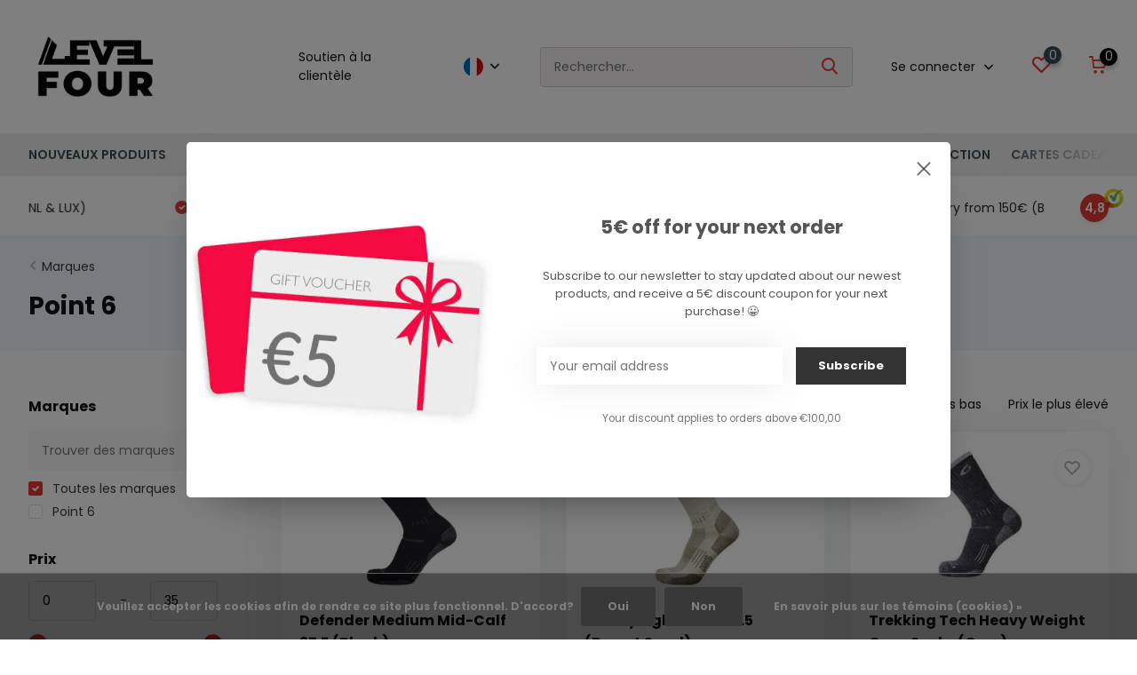

--- FILE ---
content_type: text/html;charset=utf-8
request_url: https://www.levelfour.be/fr/brands/point-6/
body_size: 18985
content:
<!doctype html>
<html lang="fr" class="">
	<head>
            <meta charset="utf-8"/>
<!-- [START] 'blocks/head.rain' -->
<!--

  (c) 2008-2026 Lightspeed Netherlands B.V.
  http://www.lightspeedhq.com
  Generated: 15-01-2026 @ 20:10:25

-->
<link rel="canonical" href="https://www.levelfour.be/fr/brands/point-6/"/>
<link rel="alternate" href="https://www.levelfour.be/fr/index.rss" type="application/rss+xml" title="Nouveaux produits"/>
<link href="https://cdn.webshopapp.com/assets/cookielaw.css?2025-02-20" rel="stylesheet" type="text/css"/>
<meta name="robots" content="noodp,noydir"/>
<meta property="og:url" content="https://www.levelfour.be/fr/brands/point-6/?source=facebook"/>
<meta property="og:site_name" content="Levelfour - Your Tactical Gear store"/>
<meta property="og:title" content="Point 6"/>
<meta property="og:description" content="Matériel et équipement professionnels pour l&#039;armée, la police et la sécurité"/>
<script src="https://www.powr.io/powr.js?external-type=lightspeed"></script>
<script>
<script type="module">import '@open-wa/whatsapp-button/whatsapp-button.js'</script>
</script>
<!--[if lt IE 9]>
<script src="https://cdn.webshopapp.com/assets/html5shiv.js?2025-02-20"></script>
<![endif]-->
<!-- [END] 'blocks/head.rain' -->
		<meta http-equiv="x-ua-compatible" content="ie=edge">
		<title>Point 6 - Levelfour - Your Tactical Gear store</title>
		<meta name="description" content="Matériel et équipement professionnels pour l&#039;armée, la police et la sécurité">
		<meta name="keywords" content="Point, 6, Tactique, Outdoor, Equipement, Militaire , Force de l&#039;ordre, Distribution, Vente, Shop, Professionnel, Belgique">
		<meta name="theme-color" content="#ffffff">
		<meta name="MobileOptimized" content="320">
		<meta name="HandheldFriendly" content="true">
		<meta name="viewport" content="width=device-width, initial-scale=1, initial-scale=1, minimum-scale=1, maximum-scale=1, user-scalable=no">
		<meta name="author" content="https://www.dmws.nl/">
		
		<link rel="preconnect" href="https://fonts.googleapis.com">
		<link rel="dns-prefetch" href="https://fonts.googleapis.com">
				<link rel="preconnect" href="//cdn.webshopapp.com/">
		<link rel="dns-prefetch" href="//cdn.webshopapp.com/">
    
    		<link rel="preload" href="https://fonts.googleapis.com/css?family=Poppins:300,400,500,600,700,800,900%7CPoppins:300,400,500,600,700,800,900&display=swap" as="style">
    <link rel="preload" href="https://cdn.webshopapp.com/shops/298737/themes/176832/assets/owl-carousel-min.css?20251127130359" as="style">
    <link rel="preload" href="https://cdn.webshopapp.com/shops/298737/themes/176832/assets/fancybox.css?20251127130359" as="style">
    <link rel="preload" href="https://cdn.webshopapp.com/shops/298737/themes/176832/assets/icomoon.css?20251127130359" as="style">
    <link rel="preload" href="https://cdn.webshopapp.com/shops/298737/themes/176832/assets/compete.css?20251127130359" as="style">
    <link rel="preload" href="https://cdn.webshopapp.com/shops/298737/themes/176832/assets/custom.css?20251127130359" as="style">
    
    <link rel="preload" href="https://cdn.webshopapp.com/shops/298737/themes/176832/assets/jquery-3-4-1-min.js?20251127130359" as="script">
    <link rel="preload" href="https://cdn.webshopapp.com/shops/298737/themes/176832/assets/jquery-ui.js?20251127130359" as="script">
    <link rel="preload" href="https://cdn.webshopapp.com/shops/298737/themes/176832/assets/js-cookie-min.js?20251127130359" as="script">
    <link rel="preload" href="https://cdn.webshopapp.com/shops/298737/themes/176832/assets/owl-carousel-min.js?20251127130359" as="script">
    <link rel="preload" href="https://cdn.webshopapp.com/shops/298737/themes/176832/assets/fancybox.js?20251127130359" as="script">
    <link rel="preload" href="https://cdn.webshopapp.com/shops/298737/themes/176832/assets/lazyload.js?20251127130359" as="script">
    <link rel="preload" href="https://cdn.webshopapp.com/assets/gui.js?2025-02-20" as="script">
    <link rel="preload" href="https://cdn.webshopapp.com/shops/298737/themes/176832/assets/script.js?20251127130359" as="script">
    <link rel="preload" href="https://cdn.webshopapp.com/shops/298737/themes/176832/assets/custom.js?20251127130359" as="script">
        
    <link href="https://fonts.googleapis.com/css?family=Poppins:300,400,500,600,700,800,900%7CPoppins:300,400,500,600,700,800,900&display=swap" rel="stylesheet" type="text/css">
    <link rel="stylesheet" href="https://cdn.webshopapp.com/shops/298737/themes/176832/assets/owl-carousel-min.css?20251127130359" type="text/css">
    <link rel="stylesheet" href="https://cdn.webshopapp.com/shops/298737/themes/176832/assets/fancybox.css?20251127130359" type="text/css">
    <link rel="stylesheet" href="https://cdn.webshopapp.com/shops/298737/themes/176832/assets/icomoon.css?20251127130359" type="text/css">
    <link rel="stylesheet" href="https://cdn.webshopapp.com/shops/298737/themes/176832/assets/compete.css?20251127130359" type="text/css">
    <link rel="stylesheet" href="https://cdn.webshopapp.com/shops/298737/themes/176832/assets/custom.css?20251127130359" type="text/css">
    
    <script src="https://cdn.webshopapp.com/shops/298737/themes/176832/assets/jquery-3-4-1-min.js?20251127130359"></script>

		<link rel="icon" type="image/x-icon" href="https://cdn.webshopapp.com/shops/298737/themes/176832/v/678523/assets/favicon.ico?20210509105016">
		<link rel="apple-touch-icon" href="https://cdn.webshopapp.com/shops/298737/themes/176832/v/678523/assets/favicon.ico?20210509105016">
    
    <meta name="msapplication-config" content="https://cdn.webshopapp.com/shops/298737/themes/176832/assets/browserconfig.xml?20251127130359">
<meta property="og:title" content="Point 6">
<meta property="og:type" content="website"> 
<meta property="og:site_name" content="Levelfour - Your Tactical Gear store">
<meta property="og:url" content="https://www.levelfour.be/">
<meta property="og:image" content="https://cdn.webshopapp.com/shops/298737/themes/176832/v/2766258/assets/big-block-bg.jpg?20251127130358">
<meta name="twitter:title" content="Point 6">
<meta name="twitter:description" content="Matériel et équipement professionnels pour l&#039;armée, la police et la sécurité">
<meta name="twitter:site" content="Levelfour - Your Tactical Gear store">
<meta name="twitter:card" content="https://cdn.webshopapp.com/shops/298737/themes/176832/v/2652344/assets/logo.png?20251121163615">
<meta name="twitter:image" content="https://cdn.webshopapp.com/shops/298737/themes/176832/v/2766258/assets/big-block-bg.jpg?20251127130358">
<script type="application/ld+json">
  [
        {
      "@context": "http://schema.org/",
      "@type": "Organization",
      "url": "https://www.levelfour.be/",
      "name": "Levelfour - Your Tactical Gear store",
      "legalName": "Levelfour - Your Tactical Gear store",
      "description": "Matériel et équipement professionnels pour l&#039;armée, la police et la sécurité",
      "logo": "https://cdn.webshopapp.com/shops/298737/themes/176832/v/2652344/assets/logo.png?20251121163615",
      "image": "https://cdn.webshopapp.com/shops/298737/themes/176832/v/2766258/assets/big-block-bg.jpg?20251127130358",
      "contactPoint": {
        "@type": "ContactPoint",
        "contactType": "Customer service",
        "telephone": "+32-10-222140"
      },
      "address": {
        "@type": "PostalAddress",
        "streetAddress": "Avenue Eiffel 8",
        "addressLocality": "Belgium",
        "postalCode": "1300 Wavre",
        "addressCountry": "FR"
      }
      ,
      "aggregateRating": {
          "@type": "AggregateRating",
                    "worstRating": "1",
                              "url":""
      }
         
    },
    { 
      "@context": "http://schema.org", 
      "@type": "WebSite", 
      "url": "https://www.levelfour.be/", 
      "name": "Levelfour - Your Tactical Gear store",
      "description": "Matériel et équipement professionnels pour l&#039;armée, la police et la sécurité",
      "author": [
        {
          "@type": "Organization",
          "url": "https://www.dmws.nl/",
          "name": "DMWS B.V.",
          "address": {
            "@type": "PostalAddress",
            "streetAddress": "Klokgebouw 195 (Strijp-S)",
            "addressLocality": "Eindhoven",
            "addressRegion": "NB",
            "postalCode": "5617 AB",
            "addressCountry": "NL"
          }
        }
      ]
    }
  ]
</script>    
	</head>
	<body>
    <ul class="hidden-data hidden"><li>298737</li><li>176832</li><li>ja</li><li>fr</li><li>live</li><li>info//levelfour/be</li><li>https://www.levelfour.be/fr/</li></ul><header id="top" class="scroll-active"><div class="top-wrap fixed default"><section class="main pos-r"><div class="container pos-r"><div class="d-flex align-center justify-between"><div class="d-flex align-center"><div id="mobile-menu-btn" class="d-none show-1000"><div class="hamburger"><span></span><span></span><span></span><span></span></div></div><a href="https://www.levelfour.be/fr/account/login/" class="hidden show-575-flex"><i class="icon-login"></i></a><div id="logo" class="d-flex align-center"><a href="https://www.levelfour.be/fr/" accesskey="h"><img class="hide-1000 desktop-logo" src="https://cdn.webshopapp.com/shops/298737/themes/176832/v/2652344/assets/logo.png?20251121163615" alt="Levelfour - Your Tactical Gear store" height="150" width="150" /><img class="d-none show-1000 mobile-logo" src="https://cdn.webshopapp.com/shops/298737/themes/176832/v/1099783/assets/logo-mobile.png?20220115222330" alt="Levelfour - Your Tactical Gear store" height="150" width="150" /></a></div></div><div class="d-flex align-center justify-end top-nav"><a href="/service/" class="hide-1000">Soutien à la clientèle</a><div class="lang with-drop list hide-768"><div class="current"><img class="lazy" src="https://cdn.webshopapp.com/shops/298737/themes/176832/assets/lazy-preload.jpg?20251127130359" data-src="https://cdn.webshopapp.com/shops/298737/themes/176832/assets/flag-fr.svg?20251127130359" alt="Français" width="22" height="22"><span><i class="icon-arrow-down"></i></span></div><div class="dropdown"><ul><li><a title="English" lang="en" href="https://www.levelfour.be/en/go/brand/4613772"><img class="lazy" src="https://cdn.webshopapp.com/shops/298737/themes/176832/assets/lazy-preload.jpg?20251127130359" data-src="https://cdn.webshopapp.com/shops/298737/themes/176832/assets/flag-en.svg?20251127130359" alt="English" width="18" height="18"><span>English</span></a></li><li><a title="Français" lang="fr" href="https://www.levelfour.be/fr/go/brand/4613772"><img class="lazy" src="https://cdn.webshopapp.com/shops/298737/themes/176832/assets/lazy-preload.jpg?20251127130359" data-src="https://cdn.webshopapp.com/shops/298737/themes/176832/assets/flag-fr.svg?20251127130359" alt="Français" width="18" height="18"><span>Français</span></a></li></ul></div></div><div id="showSearch" class="hide-575"><input type="search" value="" placeholder="Rechercher..."><button type="submit" title="Rechercher" disabled="disabled"><i class="icon-search"></i></button></div><div class="login with-drop hide-575"><a href="https://www.levelfour.be/fr/account/login/"><span>Se connecter <i class="icon-arrow-down"></i></span></a><div class="dropdown"><form method="post" id="formLogin" action="https://www.levelfour.be/fr/account/loginPost/?return=https://www.levelfour.be/fr/brands/point-6/"><h3>Se connecter</h3><p>Rendez la commande encore plus facile!</p><div><label for="formLoginEmail">Adresse courriel<span class="c-negatives">*</span></label><input type="email" id="formLoginEmail" name="email" placeholder="Adresse courriel" autocomplete='email' tabindex=1 required></div><div><label for="formLoginPassword">Mot de passe</label><a href="https://www.levelfour.be/fr/account/password/" class="forgot" tabindex=6>Mot de passe oublié?</a><input type="password" id="formLoginPassword" name="password" placeholder="Mot de passe" autocomplete="current-password" tabindex=2 required></div><div><input type="hidden" name="key" value="7591ad3ed37b1f13aec9bc550e955617" /><input type="hidden" name="type" value="login" /><button type="submit" onclick="$('#formLogin').submit(); return false;" class="btn" tabindex=3>Se connecter</button></div></form><div><p class="register">Pas encore de compte? <a href="https://www.levelfour.be/fr/account/register/" tabindex=5>S&#039;inscrire</a></p></div></div></div><div class="favorites"><a href="https://www.levelfour.be/fr/account/wishlist/" class="count"><span class="items" data-wishlist-items="">0</span><i class="icon-wishlist"></i></a></div><div class="cart with-drop"><a href="https://www.levelfour.be/fr/cart/" class="count"><span>0</span><i class="icon-cart"></i></a><div class="dropdown"><h3>Panier</h3><i class="icon-close hidden show-575"></i><p>Votre panier est vide</p></div></div></div></div></div><div class="search-autocomplete"><div id="searchExpanded"><div class="container pos-r d-flex align-center"><form action="https://www.levelfour.be/fr/search/" method="get" id="formSearch"  class="search-form d-flex align-center"  data-search-type="desktop"><span onclick="$(this).closest('form').submit();" title="Rechercher" class="search-icon"><i class="icon-search"></i></span><input type="text" name="q" autocomplete="off"  value="" placeholder="Rechercher" class="standard-input" data-input="desktop"/></form><div class="close hide-575">Fermer</div></div><div class="overlay hide-575"></div></div><div class="container pos-r"><div id="searchResults" class="results-wrap with-filter with-cats" data-search-type="desktop"><div class="close"><i class="icon-close"></i></div><h4>Catégories</h4><div class="categories hidden"><ul class="d-flex"></ul></div><div class="d-flex justify-between"><div class="filter-scroll-wrap"><div class="filter-scroll"><div class="subtitle title-font">Filtres</div><form data-search-type="desktop"><div class="filter-boxes"><div class="filter-wrap sort"><select name="sort" class="custom-select"></select></div></div><div class="filter-boxes custom-filters"></div></form></div></div><ul class="search-products products-livesearch"></ul></div><div class="more"><a href="#" class="btn accent">Afficher tous les résultats <span>(0)</span></a></div></div></div></div></section><section id="menu" class="hide-1000 megamenu"><div class="container"><nav class="menu"><ul class="d-flex align-center"><li class="item"><a class="itemLink" href="https://www.levelfour.be/fr/nouveaux-produits/" title="NOUVEAUX PRODUITS">NOUVEAUX PRODUITS</a></li><li class="item has-children"><a class="itemLink" href="https://www.levelfour.be/fr/habillement/" title="HABILLEMENT">HABILLEMENT</a><ul class="subnav"><li class="subitem has-children"><a class="subitemLink " href="https://www.levelfour.be/fr/habillement/vetements/" title="Vêtements">Vêtements</a><ul class="subsubnav"><li class="subitem"><a class="subitemLink" href="https://www.levelfour.be/fr/habillement/vetements/sous-vetements/" title="Sous-vêtements">Sous-vêtements</a></li><li class="subitem"><a class="subitemLink" href="https://www.levelfour.be/fr/habillement/vetements/t-shirts-polos/" title="T-shirts &amp; Polos">T-shirts &amp; Polos</a></li><li class="subitem"><a class="subitemLink" href="https://www.levelfour.be/fr/habillement/vetements/chemises-sweaters/" title="Chemises &amp; Sweaters">Chemises &amp; Sweaters</a></li><li class="subitem"><a class="subitemLink" href="https://www.levelfour.be/fr/habillement/vetements/combat-shirts/" title="Combat Shirts">Combat Shirts</a></li><li class="subitem"><a class="subitemLink" href="https://www.levelfour.be/fr/habillement/vetements/vestes/" title="Vestes">Vestes</a></li><li class="subitem"><a class="subitemLink" href="https://www.levelfour.be/fr/habillement/vetements/vestes-polaires/" title="Vestes Polaires">Vestes Polaires</a></li><li class="subitem"><a class="subitemLink" href="https://www.levelfour.be/fr/habillement/vetements/ponchos-coupe-vents/" title="Ponchos &amp; Coupe-Vents">Ponchos &amp; Coupe-Vents</a></li><li class="subitem"><a class="subitemLink" href="https://www.levelfour.be/fr/habillement/vetements/pantalons/" title="Pantalons">Pantalons</a></li><li class="subitem"><a class="subitemLink" href="https://www.levelfour.be/fr/habillement/vetements/shorts/" title="Shorts">Shorts</a></li><li class="subitem"><a class="subitemLink" href="https://www.levelfour.be/fr/habillement/vetements/ceintures/" title="Ceintures">Ceintures</a></li></ul></li><li class="subitem has-children"><a class="subitemLink " href="https://www.levelfour.be/fr/habillement/accessoires-tactiques/" title="Accessoires tactiques">Accessoires tactiques</a><ul class="subsubnav"><li class="subitem"><a class="subitemLink" href="https://www.levelfour.be/fr/habillement/accessoires-tactiques/gants-dintervention/" title="Gants d&#039;intervention">Gants d&#039;intervention</a></li><li class="subitem"><a class="subitemLink" href="https://www.levelfour.be/fr/habillement/accessoires-tactiques/genoux-coudes/" title="Genoux &amp; Coudes">Genoux &amp; Coudes</a></li><li class="subitem"><a class="subitemLink" href="https://www.levelfour.be/fr/habillement/accessoires-tactiques/gants-anti-coupures/" title="Gants anti-coupures">Gants anti-coupures</a></li><li class="subitem"><a class="subitemLink" href="https://www.levelfour.be/fr/habillement/accessoires-tactiques/casquettes-bonnets/" title="Casquettes &amp; Bonnets">Casquettes &amp; Bonnets</a></li><li class="subitem"><a class="subitemLink" href="https://www.levelfour.be/fr/habillement/accessoires-tactiques/foulards-balaclavas-cagoules/" title="Foulards, Balaclavas &amp; Cagoules">Foulards, Balaclavas &amp; Cagoules</a></li></ul></li><li class="subitem has-children"><a class="subitemLink " href="https://www.levelfour.be/fr/habillement/chaussures/" title="Chaussures">Chaussures</a><ul class="subsubnav"><li class="subitem"><a class="subitemLink" href="https://www.levelfour.be/fr/habillement/chaussures/chaussures-basses-tiges/" title="Chaussures basses tiges">Chaussures basses tiges</a></li><li class="subitem"><a class="subitemLink" href="https://www.levelfour.be/fr/habillement/chaussures/chaussures-moyennes-tiges/" title="Chaussures moyennes tiges">Chaussures moyennes tiges</a></li><li class="subitem"><a class="subitemLink" href="https://www.levelfour.be/fr/habillement/chaussures/chaussures-hautes-tiges/" title="Chaussures hautes tiges">Chaussures hautes tiges</a></li><li class="subitem"><a class="subitemLink" href="https://www.levelfour.be/fr/habillement/chaussures/chaussures-de-marche/" title="Chaussures de marche">Chaussures de marche</a></li><li class="subitem"><a class="subitemLink" href="https://www.levelfour.be/fr/habillement/chaussures/chaussures-de-sport/" title="Chaussures de sport">Chaussures de sport</a></li><li class="subitem"><a class="subitemLink" href="https://www.levelfour.be/fr/habillement/chaussures/chaussettes/" title="Chaussettes">Chaussettes</a></li><li class="subitem"><a class="subitemLink" href="https://www.levelfour.be/fr/habillement/chaussures/entretien-et-accessoires/" title="Entretien et accessoires">Entretien et accessoires</a></li></ul></li><li class="subitem has-children"><a class="subitemLink " href="https://www.levelfour.be/fr/habillement/patchs/" title="Patchs">Patchs</a><ul class="subsubnav"><li class="subitem"><a class="subitemLink" href="https://www.levelfour.be/fr/habillement/patchs/patchs-brodes-pvc/" title="Patchs brodés &amp; PVC">Patchs brodés &amp; PVC</a></li><li class="subitem"><a class="subitemLink" href="https://www.levelfour.be/fr/habillement/patchs/patchs-groupe-sanguin/" title="Patchs Groupe Sanguin">Patchs Groupe Sanguin</a></li><li class="subitem"><a class="subitemLink" href="https://www.levelfour.be/fr/habillement/patchs/patchs-infrarouges/" title="Patchs infrarouges">Patchs infrarouges</a></li></ul></li></ul></li><li class="item has-children"><a class="itemLink" href="https://www.levelfour.be/fr/equipement/" title="EQUIPEMENT">EQUIPEMENT</a><ul class="subnav"><li class="subitem has-children"><a class="subitemLink " href="https://www.levelfour.be/fr/equipement/equipement-protection-individuel/" title="EQUIPEMENT PROTECTION INDIVIDUEL">EQUIPEMENT PROTECTION INDIVIDUEL</a><ul class="subsubnav"><li class="subitem"><a class="subitemLink" href="https://www.levelfour.be/fr/equipement/equipement-protection-individuel/gilets-tactiques-chest-rigs/" title="Gilets Tactiques &amp; Chest Rigs">Gilets Tactiques &amp; Chest Rigs</a></li><li class="subitem"><a class="subitemLink" href="https://www.levelfour.be/fr/equipement/equipement-protection-individuel/ceintures-de-combat/" title="Ceintures de combat">Ceintures de combat</a></li><li class="subitem"><a class="subitemLink" href="https://www.levelfour.be/fr/equipement/equipement-protection-individuel/porte-chargeurs/" title="Porte-chargeurs">Porte-chargeurs</a></li><li class="subitem"><a class="subitemLink" href="https://www.levelfour.be/fr/equipement/equipement-protection-individuel/poches-utiles/" title="Poches utiles">Poches utiles</a></li><li class="subitem"><a class="subitemLink" href="https://www.levelfour.be/fr/equipement/equipement-protection-individuel/porte-accessoires/" title="Porte-accessoires">Porte-accessoires</a></li><li class="subitem"><a class="subitemLink" href="https://www.levelfour.be/fr/equipement/equipement-protection-individuel/holsters-gaines/" title="Holsters &amp; Gaines">Holsters &amp; Gaines</a></li><li class="subitem"><a class="subitemLink" href="https://www.levelfour.be/fr/equipement/equipement-protection-individuel/plateforme-de-cuisse/" title="Plateforme de cuisse">Plateforme de cuisse</a></li><li class="subitem"><a class="subitemLink" href="https://www.levelfour.be/fr/equipement/equipement-protection-individuel/accessoires-pour-holsters/" title="Accessoires pour holsters">Accessoires pour holsters</a></li></ul></li><li class="subitem has-children"><a class="subitemLink " href="https://www.levelfour.be/fr/equipement/medical/" title="MEDICAL">MEDICAL</a><ul class="subsubnav"><li class="subitem"><a class="subitemLink" href="https://www.levelfour.be/fr/equipement/medical/garrots-tourniquets/" title="Garrots &amp; Tourniquets">Garrots &amp; Tourniquets</a></li><li class="subitem"><a class="subitemLink" href="https://www.levelfour.be/fr/equipement/medical/pansements/" title="Pansements">Pansements</a></li><li class="subitem"><a class="subitemLink" href="https://www.levelfour.be/fr/equipement/medical/pansements-hemostatiques/" title="Pansements hémostatiques">Pansements hémostatiques</a></li><li class="subitem"><a class="subitemLink" href="https://www.levelfour.be/fr/equipement/medical/protection-hygiene/" title="Protection &amp; Hygiène">Protection &amp; Hygiène</a></li><li class="subitem"><a class="subitemLink" href="https://www.levelfour.be/fr/equipement/medical/kit-medicaux/" title="Kit médicaux">Kit médicaux</a></li><li class="subitem"><a class="subitemLink" href="https://www.levelfour.be/fr/equipement/medical/pochettes-medicales-trousses/" title="Pochettes médicales &amp; Trousses">Pochettes médicales &amp; Trousses</a></li><li class="subitem"><a class="subitemLink" href="https://www.levelfour.be/fr/equipement/medical/accessoires-medicaux/" title="Accessoires médicaux">Accessoires médicaux</a></li></ul></li><li class="subitem has-children"><a class="subitemLink " href="https://www.levelfour.be/fr/equipement/electronique/" title="ELECTRONIQUE">ELECTRONIQUE</a><ul class="subsubnav"><li class="subitem"><a class="subitemLink" href="https://www.levelfour.be/fr/equipement/electronique/radio-communication/" title="Radio &amp; Communication">Radio &amp; Communication</a></li><li class="subitem"><a class="subitemLink" href="https://www.levelfour.be/fr/equipement/electronique/oreillettes-micro/" title="Oreillettes &amp; Micro ">Oreillettes &amp; Micro </a></li><li class="subitem"><a class="subitemLink" href="https://www.levelfour.be/fr/equipement/electronique/montres-gps/" title="Montres &amp; GPS">Montres &amp; GPS</a></li><li class="subitem"><a class="subitemLink" href="https://www.levelfour.be/fr/equipement/electronique/cameras-accessoires/" title="Caméras &amp; accessoires">Caméras &amp; accessoires</a></li><li class="subitem"><a class="subitemLink" href="https://www.levelfour.be/fr/equipement/electronique/telephonie/" title="Téléphonie">Téléphonie</a></li><li class="subitem"><a class="subitemLink" href="https://www.levelfour.be/fr/equipement/electronique/meteo/" title="Météo">Météo</a></li></ul></li><li class="subitem has-children"><a class="subitemLink " href="https://www.levelfour.be/fr/equipement/eclairage/" title="ECLAIRAGE">ECLAIRAGE</a><ul class="subsubnav"><li class="subitem"><a class="subitemLink" href="https://www.levelfour.be/fr/equipement/eclairage/lampes-de-poche/" title="Lampes de poche">Lampes de poche</a></li><li class="subitem"><a class="subitemLink" href="https://www.levelfour.be/fr/equipement/eclairage/lampes-frontales/" title="Lampes frontales">Lampes frontales</a></li><li class="subitem"><a class="subitemLink" href="https://www.levelfour.be/fr/equipement/eclairage/lampes-pour-arme-a-feu/" title="Lampes pour arme à feu">Lampes pour arme à feu</a></li><li class="subitem"><a class="subitemLink" href="https://www.levelfour.be/fr/equipement/eclairage/lampes-mains-libres/" title="Lampes mains libres">Lampes mains libres</a></li><li class="subitem"><a class="subitemLink" href="https://www.levelfour.be/fr/equipement/eclairage/marqueurs-lumineux/" title="Marqueurs lumineux">Marqueurs lumineux</a></li><li class="subitem"><a class="subitemLink" href="https://www.levelfour.be/fr/equipement/eclairage/piles-batteries-power-bank-chargeurs/" title="Piles, batteries, Power Bank &amp; chargeurs">Piles, batteries, Power Bank &amp; chargeurs</a></li><li class="subitem"><a class="subitemLink" href="https://www.levelfour.be/fr/equipement/eclairage/accessoires-pour-lampes/" title="Accessoires pour lampes">Accessoires pour lampes</a></li></ul></li><li class="subitem has-children"><a class="subitemLink " href="https://www.levelfour.be/fr/equipement/divers/" title="DIVERS">DIVERS</a><ul class="subsubnav"><li class="subitem"><a class="subitemLink" href="https://www.levelfour.be/fr/equipement/divers/camouflage/" title="Camouflage">Camouflage</a></li><li class="subitem"><a class="subitemLink" href="https://www.levelfour.be/fr/equipement/divers/mousquetons-accessoires/" title="Mousquetons &amp; accessoires">Mousquetons &amp; accessoires</a></li><li class="subitem"><a class="subitemLink" href="https://www.levelfour.be/fr/equipement/divers/ruban-adhesif-tape/" title="Ruban adhésif &amp; tape">Ruban adhésif &amp; tape</a></li><li class="subitem"><a class="subitemLink" href="https://www.levelfour.be/fr/equipement/divers/stylos-blocs-notes/" title="Stylos &amp; Blocs-notes">Stylos &amp; Blocs-notes</a></li><li class="subitem"><a class="subitemLink" href="https://www.levelfour.be/fr/equipement/divers/cadenas/" title="Cadenas">Cadenas</a></li></ul></li></ul></li><li class="item has-children"><a class="itemLink" href="https://www.levelfour.be/fr/bagagerie/" title="BAGAGERIE">BAGAGERIE</a><ul class="subnav"><li class="subitem has-children"><a class="subitemLink " href="https://www.levelfour.be/fr/bagagerie/sacs-a-dos/" title="Sacs à dos">Sacs à dos</a><ul class="subsubnav"><li class="subitem"><a class="subitemLink" href="https://www.levelfour.be/fr/bagagerie/sacs-a-dos/sacs-a-dos/" title="Sacs à dos">Sacs à dos</a></li><li class="subitem"><a class="subitemLink" href="https://www.levelfour.be/fr/bagagerie/sacs-a-dos/sacs-dintervention/" title="Sacs d&#039;intervention">Sacs d&#039;intervention</a></li><li class="subitem"><a class="subitemLink" href="https://www.levelfour.be/fr/bagagerie/sacs-a-dos/sacs-dhydratation/" title="Sacs d&#039;hydratation">Sacs d&#039;hydratation</a></li><li class="subitem"><a class="subitemLink" href="https://www.levelfour.be/fr/bagagerie/sacs-a-dos/reservoirs-pour-sacs/" title="Réservoirs pour sacs">Réservoirs pour sacs</a></li><li class="subitem"><a class="subitemLink" href="https://www.levelfour.be/fr/bagagerie/sacs-a-dos/sacs-medicaux/" title="Sacs médicaux">Sacs médicaux</a></li></ul></li><li class="subitem has-children"><a class="subitemLink " href="https://www.levelfour.be/fr/bagagerie/bagages/" title="Bagages">Bagages</a><ul class="subsubnav"><li class="subitem"><a class="subitemLink" href="https://www.levelfour.be/fr/bagagerie/bagages/messenger-bag-porte-documents/" title="Messenger Bag &amp; Porte-documents">Messenger Bag &amp; Porte-documents</a></li><li class="subitem"><a class="subitemLink" href="https://www.levelfour.be/fr/bagagerie/bagages/trolleys/" title="Trolleys">Trolleys</a></li><li class="subitem"><a class="subitemLink" href="https://www.levelfour.be/fr/bagagerie/bagages/bagagerie-port-discret/" title="Bagagerie port discret">Bagagerie port discret</a></li></ul></li><li class="subitem has-children"><a class="subitemLink " href="https://www.levelfour.be/fr/bagagerie/accessoires/" title="Accessoires">Accessoires</a><ul class="subsubnav"><li class="subitem"><a class="subitemLink" href="https://www.levelfour.be/fr/bagagerie/accessoires/sacs-etanches-couvre-sac/" title="Sacs étanches &amp; couvre sac">Sacs étanches &amp; couvre sac</a></li><li class="subitem"><a class="subitemLink" href="https://www.levelfour.be/fr/bagagerie/accessoires/accessoires-bagagerie/" title="Accessoires bagagerie">Accessoires bagagerie</a></li><li class="subitem"><a class="subitemLink" href="https://www.levelfour.be/fr/bagagerie/accessoires/porte-cartes-porte-feuilles/" title="Porte-cartes &amp; porte-feuilles">Porte-cartes &amp; porte-feuilles</a></li></ul></li></ul></li><li class="item has-children"><a class="itemLink" href="https://www.levelfour.be/fr/outdoor/" title="OUTDOOR">OUTDOOR</a><ul class="subnav"><li class="subitem has-children"><a class="subitemLink " href="https://www.levelfour.be/fr/outdoor/abri-couchage/" title="Abri &amp; Couchage">Abri &amp; Couchage</a><ul class="subsubnav"><li class="subitem"><a class="subitemLink" href="https://www.levelfour.be/fr/outdoor/abri-couchage/tentes/" title="Tentes">Tentes</a></li><li class="subitem"><a class="subitemLink" href="https://www.levelfour.be/fr/outdoor/abri-couchage/baches-protections/" title="Bâches &amp; Protections">Bâches &amp; Protections</a></li><li class="subitem"><a class="subitemLink" href="https://www.levelfour.be/fr/outdoor/abri-couchage/sacs-de-couchage/" title="Sacs de couchage">Sacs de couchage</a></li><li class="subitem"><a class="subitemLink" href="https://www.levelfour.be/fr/outdoor/abri-couchage/matelas-hamacs/" title="Matelas &amp; Hamacs">Matelas &amp; Hamacs</a></li><li class="subitem"><a class="subitemLink" href="https://www.levelfour.be/fr/outdoor/abri-couchage/entretien-accessoires/" title="Entretien &amp; accessoires">Entretien &amp; accessoires</a></li></ul></li><li class="subitem has-children"><a class="subitemLink " href="https://www.levelfour.be/fr/outdoor/survie/" title="Survie">Survie</a><ul class="subsubnav"><li class="subitem"><a class="subitemLink" href="https://www.levelfour.be/fr/outdoor/survie/navigation-topographie/" title="Navigation &amp; Topographie">Navigation &amp; Topographie</a></li><li class="subitem"><a class="subitemLink" href="https://www.levelfour.be/fr/outdoor/survie/paracorde/" title="Paracorde">Paracorde</a></li><li class="subitem"><a class="subitemLink" href="https://www.levelfour.be/fr/outdoor/survie/kits-de-survie/" title="Kits de survie">Kits de survie</a></li><li class="subitem"><a class="subitemLink" href="https://www.levelfour.be/fr/outdoor/survie/outils/" title="Outils">Outils</a></li><li class="subitem"><a class="subitemLink" href="https://www.levelfour.be/fr/outdoor/survie/filtration-purification/" title="Filtration &amp; Purification">Filtration &amp; Purification</a></li><li class="subitem"><a class="subitemLink" href="https://www.levelfour.be/fr/outdoor/survie/allume-feu/" title="Allume feu">Allume feu</a></li></ul></li><li class="subitem has-children"><a class="subitemLink " href="https://www.levelfour.be/fr/outdoor/alimentation/" title="Alimentation">Alimentation</a><ul class="subsubnav"><li class="subitem"><a class="subitemLink" href="https://www.levelfour.be/fr/outdoor/alimentation/rechaud-a-gaz/" title="Réchaud à gaz">Réchaud à gaz</a></li><li class="subitem"><a class="subitemLink" href="https://www.levelfour.be/fr/outdoor/alimentation/gourdes-hydratation/" title="Gourdes &amp; Hydratation">Gourdes &amp; Hydratation</a></li><li class="subitem"><a class="subitemLink" href="https://www.levelfour.be/fr/outdoor/alimentation/couverts-ustensiles/" title="Couverts &amp; Ustensiles">Couverts &amp; Ustensiles</a></li><li class="subitem"><a class="subitemLink" href="https://www.levelfour.be/fr/outdoor/alimentation/alimentation-cafe/" title="Alimentation &amp; Café">Alimentation &amp; Café</a></li></ul></li><li class="subitem has-children"><a class="subitemLink " href="https://www.levelfour.be/fr/outdoor/hygiene/" title="Hygiëne">Hygiëne</a><ul class="subsubnav"><li class="subitem"><a class="subitemLink" href="https://www.levelfour.be/fr/outdoor/hygiene/serviettes-microfibres/" title="Serviettes &amp; Microfibres">Serviettes &amp; Microfibres</a></li><li class="subitem"><a class="subitemLink" href="https://www.levelfour.be/fr/outdoor/hygiene/trousses-de-toilette/" title="Trousses de toilette">Trousses de toilette</a></li><li class="subitem"><a class="subitemLink" href="https://www.levelfour.be/fr/outdoor/hygiene/anti-insectes/" title="Anti-insectes">Anti-insectes</a></li><li class="subitem"><a class="subitemLink" href="https://www.levelfour.be/fr/outdoor/hygiene/produits-de-nettoyage/" title="Produits de nettoyage">Produits de nettoyage</a></li></ul></li></ul></li><li class="item has-children"><a class="itemLink" href="https://www.levelfour.be/fr/acc-armement/" title="ACC. ARMEMENT ">ACC. ARMEMENT </a><ul class="subnav"><li class="subitem has-children"><a class="subitemLink " href="https://www.levelfour.be/fr/acc-armement/accessoires-armes/" title="Accessoires Armes">Accessoires Armes</a><ul class="subsubnav"><li class="subitem"><a class="subitemLink" href="https://www.levelfour.be/fr/acc-armement/accessoires-armes/entretien-outillage/" title="Entretien &amp; Outillage">Entretien &amp; Outillage</a></li><li class="subitem"><a class="subitemLink" href="https://www.levelfour.be/fr/acc-armement/accessoires-armes/stockage-coffres-forts/" title="Stockage &amp; Coffres-forts">Stockage &amp; Coffres-forts</a></li><li class="subitem"><a class="subitemLink" href="https://www.levelfour.be/fr/acc-armement/accessoires-armes/accessoires-de-tir/" title="Accessoires de tir">Accessoires de tir</a></li><li class="subitem"><a class="subitemLink" href="https://www.levelfour.be/fr/acc-armement/accessoires-armes/kits-de-conversion/" title="Kits de conversion">Kits de conversion</a></li><li class="subitem"><a class="subitemLink" href="https://www.levelfour.be/fr/acc-armement/accessoires-armes/rails/" title="Rails">Rails</a></li><li class="subitem"><a class="subitemLink" href="https://www.levelfour.be/fr/acc-armement/accessoires-armes/entrainement-au-tir/" title="Entrainement au tir">Entrainement au tir</a></li><li class="subitem"><a class="subitemLink" href="https://www.levelfour.be/fr/acc-armement/accessoires-armes/sangles/" title="Sangles">Sangles</a></li><li class="subitem"><a class="subitemLink" href="https://www.levelfour.be/fr/acc-armement/accessoires-armes/grips/" title="Grips">Grips</a></li><li class="subitem"><a class="subitemLink" href="https://www.levelfour.be/fr/acc-armement/accessoires-armes/crosses/" title="Crosses">Crosses</a></li><li class="subitem"><a class="subitemLink" href="https://www.levelfour.be/fr/acc-armement/accessoires-armes/aide-au-rechargement/" title="Aide au rechargement">Aide au rechargement</a></li></ul></li><li class="subitem has-children"><a class="subitemLink " href="https://www.levelfour.be/fr/acc-armement/coutellerie/" title="Coutellerie">Coutellerie</a><ul class="subsubnav"><li class="subitem"><a class="subitemLink" href="https://www.levelfour.be/fr/acc-armement/coutellerie/lame-pliante/" title="Lame pliante">Lame pliante</a></li><li class="subitem"><a class="subitemLink" href="https://www.levelfour.be/fr/acc-armement/coutellerie/lame-fixe/" title="Lame fixe">Lame fixe</a></li><li class="subitem"><a class="subitemLink" href="https://www.levelfour.be/fr/acc-armement/coutellerie/machettes-haches/" title="Machettes &amp; Haches">Machettes &amp; Haches</a></li><li class="subitem"><a class="subitemLink" href="https://www.levelfour.be/fr/acc-armement/coutellerie/multitools-outils/" title="Multitools &amp; Outils">Multitools &amp; Outils</a></li><li class="subitem"><a class="subitemLink" href="https://www.levelfour.be/fr/acc-armement/coutellerie/couteaux-dentrainement/" title="Couteaux d&#039;entrainement">Couteaux d&#039;entrainement</a></li><li class="subitem"><a class="subitemLink" href="https://www.levelfour.be/fr/acc-armement/coutellerie/accessoires-coutellerie/" title="Accessoires coutellerie">Accessoires coutellerie</a></li></ul></li><li class="subitem has-children"><a class="subitemLink " href="https://www.levelfour.be/fr/acc-armement/transport/" title="Transport">Transport</a><ul class="subsubnav"><li class="subitem"><a class="subitemLink" href="https://www.levelfour.be/fr/acc-armement/transport/boites-a-munitions/" title="Boîtes à munitions">Boîtes à munitions</a></li><li class="subitem"><a class="subitemLink" href="https://www.levelfour.be/fr/acc-armement/transport/sacs-de-tir-housses/" title="Sacs de tir &amp; Housses">Sacs de tir &amp; Housses</a></li><li class="subitem"><a class="subitemLink" href="https://www.levelfour.be/fr/acc-armement/transport/valises-rigides/" title="Valises rigides">Valises rigides</a></li></ul></li><li class="subitem has-children"><a class="subitemLink " href="https://www.levelfour.be/fr/acc-armement/aide-a-la-visee/" title="Aide à la visée">Aide à la visée</a><ul class="subsubnav"><li class="subitem"><a class="subitemLink" href="https://www.levelfour.be/fr/acc-armement/aide-a-la-visee/viseur-point-rouge/" title="Viseur point rouge">Viseur point rouge</a></li><li class="subitem"><a class="subitemLink" href="https://www.levelfour.be/fr/acc-armement/aide-a-la-visee/lunettes-de-tir-longue-distance/" title="Lunettes de tir longue distance">Lunettes de tir longue distance</a></li><li class="subitem"><a class="subitemLink" href="https://www.levelfour.be/fr/acc-armement/aide-a-la-visee/vision-nocturne-thermique/" title="Vision Nocturne &amp; Thermique">Vision Nocturne &amp; Thermique</a></li><li class="subitem"><a class="subitemLink" href="https://www.levelfour.be/fr/acc-armement/aide-a-la-visee/telemetres/" title="Télémètres">Télémètres</a></li><li class="subitem"><a class="subitemLink" href="https://www.levelfour.be/fr/acc-armement/aide-a-la-visee/montages/" title="Montages">Montages</a></li><li class="subitem"><a class="subitemLink" href="https://www.levelfour.be/fr/acc-armement/aide-a-la-visee/jumelles-monoculaires/" title="Jumelles &amp; Monoculaires">Jumelles &amp; Monoculaires</a></li><li class="subitem"><a class="subitemLink" href="https://www.levelfour.be/fr/acc-armement/aide-a-la-visee/accessoires/" title="Accessoires">Accessoires</a></li></ul></li></ul></li><li class="item has-children"><a class="itemLink" href="https://www.levelfour.be/fr/armes-munitions/" title="ARMES &amp; MUNITIONS">ARMES &amp; MUNITIONS</a><ul class="subnav"><li class="subitem"><a class="subitemLink " href="https://www.levelfour.be/fr/armes-munitions/armes/" title="Armes">Armes</a></li><li class="subitem"><a class="subitemLink " href="https://www.levelfour.be/fr/armes-munitions/munitions/" title="Munitions">Munitions</a></li></ul></li><li class="item has-children"><a class="itemLink" href="https://www.levelfour.be/fr/defense-protection/" title="DEFENSE &amp; PROTECTION">DEFENSE &amp; PROTECTION</a><ul class="subnav"><li class="subitem has-children"><a class="subitemLink " href="https://www.levelfour.be/fr/defense-protection/materiel-deffraction/" title="Matériel d&#039;effraction">Matériel d&#039;effraction</a><ul class="subsubnav"><li class="subitem"><a class="subitemLink" href="https://www.levelfour.be/fr/defense-protection/materiel-deffraction/outils-deffraction/" title="Outils d&#039;effraction">Outils d&#039;effraction</a></li><li class="subitem"><a class="subitemLink" href="https://www.levelfour.be/fr/defense-protection/materiel-deffraction/entrainement/" title="Entrainement">Entrainement</a></li></ul></li><li class="subitem has-children"><a class="subitemLink " href="https://www.levelfour.be/fr/defense-protection/balistique/" title="Balistique">Balistique</a><ul class="subsubnav"><li class="subitem"><a class="subitemLink" href="https://www.levelfour.be/fr/defense-protection/balistique/porte-plaques/" title="Porte-plaques">Porte-plaques</a></li><li class="subitem"><a class="subitemLink" href="https://www.levelfour.be/fr/defense-protection/balistique/plaques-balistiques/" title="Plaques balistiques">Plaques balistiques</a></li><li class="subitem"><a class="subitemLink" href="https://www.levelfour.be/fr/defense-protection/balistique/gilets-pare-balles/" title="Gilets pare-balles">Gilets pare-balles</a></li><li class="subitem"><a class="subitemLink" href="https://www.levelfour.be/fr/defense-protection/balistique/casques/" title="Casques">Casques</a></li><li class="subitem"><a class="subitemLink" href="https://www.levelfour.be/fr/defense-protection/balistique/boucliers-ballistics/" title="Boucliers Ballistics">Boucliers Ballistics</a></li></ul></li><li class="subitem has-children"><a class="subitemLink " href="https://www.levelfour.be/fr/defense-protection/defense/" title="Défense">Défense</a><ul class="subsubnav"><li class="subitem"><a class="subitemLink" href="https://www.levelfour.be/fr/defense-protection/defense/menottes/" title="Menottes">Menottes</a></li><li class="subitem"><a class="subitemLink" href="https://www.levelfour.be/fr/defense-protection/defense/alarme-personnelle/" title="Alarme personnelle">Alarme personnelle</a></li><li class="subitem"><a class="subitemLink" href="https://www.levelfour.be/fr/defense-protection/defense/solutions-dentrainement/" title="Solutions d&#039;entraînement">Solutions d&#039;entraînement</a></li><li class="subitem"><a class="subitemLink" href="https://www.levelfour.be/fr/defense-protection/defense/batons/" title="Bâtons">Bâtons</a></li><li class="subitem"><a class="subitemLink" href="https://www.levelfour.be/fr/defense-protection/defense/aerosol-decontaminant/" title="Aérosol &amp; Décontaminant">Aérosol &amp; Décontaminant</a></li></ul></li><li class="subitem has-children"><a class="subitemLink " href="https://www.levelfour.be/fr/defense-protection/protection-individuelle/" title="Protection Individuelle">Protection Individuelle</a><ul class="subsubnav"><li class="subitem"><a class="subitemLink" href="https://www.levelfour.be/fr/defense-protection/protection-individuelle/lunettes-masques/" title="Lunettes &amp; Masques">Lunettes &amp; Masques</a></li><li class="subitem"><a class="subitemLink" href="https://www.levelfour.be/fr/defense-protection/protection-individuelle/casques-auditifs-bouchons/" title="Casques auditifs &amp; Bouchons">Casques auditifs &amp; Bouchons</a></li><li class="subitem"><a class="subitemLink" href="https://www.levelfour.be/fr/defense-protection/protection-individuelle/casques/" title="Casques">Casques</a></li><li class="subitem"><a class="subitemLink" href="https://www.levelfour.be/fr/defense-protection/protection-individuelle/genoux-coudes/" title="Genoux &amp; Coudes">Genoux &amp; Coudes</a></li></ul></li></ul></li><li class="item"><a class="itemLink" href="https://www.levelfour.be/fr/cartes-cadeaux/" title="CARTES CADEAUX">CARTES CADEAUX</a></li><li class="item"><a class="itemLink" href="https://www.levelfour.be/fr/promotions/" title="PROMOTIONS">PROMOTIONS</a></li></ul></nav></div></section><div id="mobileMenu" class="hide"><div class="wrap"><ul><li class="all hidden"><a href="#"><i class="icon-nav-left"></i>Toutes les catégories</a></li><li class="cat"><a class="itemLink" href="https://www.levelfour.be/fr/nouveaux-produits/" title="NOUVEAUX PRODUITS">NOUVEAUX PRODUITS</a></li><li class="cat has-children"><a class="itemLink" href="https://www.levelfour.be/fr/habillement/" title="HABILLEMENT">HABILLEMENT<i class="icon-arrow-right"></i></a><ul class="subnav hidden"><li class="subitem has-children"><a class="subitemLink" href="https://www.levelfour.be/fr/habillement/vetements/" title="Vêtements">Vêtements<i class="icon-arrow-right"></i></a><ul class="subsubnav hidden"><li class="subitem"><a class="subitemLink" href="https://www.levelfour.be/fr/habillement/vetements/sous-vetements/" title="Sous-vêtements">Sous-vêtements</a></li><li class="subitem"><a class="subitemLink" href="https://www.levelfour.be/fr/habillement/vetements/t-shirts-polos/" title="T-shirts &amp; Polos">T-shirts &amp; Polos</a></li><li class="subitem"><a class="subitemLink" href="https://www.levelfour.be/fr/habillement/vetements/chemises-sweaters/" title="Chemises &amp; Sweaters">Chemises &amp; Sweaters</a></li><li class="subitem"><a class="subitemLink" href="https://www.levelfour.be/fr/habillement/vetements/combat-shirts/" title="Combat Shirts">Combat Shirts</a></li><li class="subitem"><a class="subitemLink" href="https://www.levelfour.be/fr/habillement/vetements/vestes/" title="Vestes">Vestes</a></li><li class="subitem"><a class="subitemLink" href="https://www.levelfour.be/fr/habillement/vetements/vestes-polaires/" title="Vestes Polaires">Vestes Polaires</a></li><li class="subitem"><a class="subitemLink" href="https://www.levelfour.be/fr/habillement/vetements/ponchos-coupe-vents/" title="Ponchos &amp; Coupe-Vents">Ponchos &amp; Coupe-Vents</a></li><li class="subitem"><a class="subitemLink" href="https://www.levelfour.be/fr/habillement/vetements/pantalons/" title="Pantalons">Pantalons</a></li><li class="subitem"><a class="subitemLink" href="https://www.levelfour.be/fr/habillement/vetements/shorts/" title="Shorts">Shorts</a></li><li class="subitem"><a class="subitemLink" href="https://www.levelfour.be/fr/habillement/vetements/ceintures/" title="Ceintures">Ceintures</a></li></ul></li><li class="subitem has-children"><a class="subitemLink" href="https://www.levelfour.be/fr/habillement/accessoires-tactiques/" title="Accessoires tactiques">Accessoires tactiques<i class="icon-arrow-right"></i></a><ul class="subsubnav hidden"><li class="subitem"><a class="subitemLink" href="https://www.levelfour.be/fr/habillement/accessoires-tactiques/gants-dintervention/" title="Gants d&#039;intervention">Gants d&#039;intervention</a></li><li class="subitem"><a class="subitemLink" href="https://www.levelfour.be/fr/habillement/accessoires-tactiques/genoux-coudes/" title="Genoux &amp; Coudes">Genoux &amp; Coudes</a></li><li class="subitem"><a class="subitemLink" href="https://www.levelfour.be/fr/habillement/accessoires-tactiques/gants-anti-coupures/" title="Gants anti-coupures">Gants anti-coupures</a></li><li class="subitem"><a class="subitemLink" href="https://www.levelfour.be/fr/habillement/accessoires-tactiques/casquettes-bonnets/" title="Casquettes &amp; Bonnets">Casquettes &amp; Bonnets</a></li><li class="subitem"><a class="subitemLink" href="https://www.levelfour.be/fr/habillement/accessoires-tactiques/foulards-balaclavas-cagoules/" title="Foulards, Balaclavas &amp; Cagoules">Foulards, Balaclavas &amp; Cagoules</a></li></ul></li><li class="subitem has-children"><a class="subitemLink" href="https://www.levelfour.be/fr/habillement/chaussures/" title="Chaussures">Chaussures<i class="icon-arrow-right"></i></a><ul class="subsubnav hidden"><li class="subitem"><a class="subitemLink" href="https://www.levelfour.be/fr/habillement/chaussures/chaussures-basses-tiges/" title="Chaussures basses tiges">Chaussures basses tiges</a></li><li class="subitem"><a class="subitemLink" href="https://www.levelfour.be/fr/habillement/chaussures/chaussures-moyennes-tiges/" title="Chaussures moyennes tiges">Chaussures moyennes tiges</a></li><li class="subitem"><a class="subitemLink" href="https://www.levelfour.be/fr/habillement/chaussures/chaussures-hautes-tiges/" title="Chaussures hautes tiges">Chaussures hautes tiges</a></li><li class="subitem"><a class="subitemLink" href="https://www.levelfour.be/fr/habillement/chaussures/chaussures-de-marche/" title="Chaussures de marche">Chaussures de marche</a></li><li class="subitem"><a class="subitemLink" href="https://www.levelfour.be/fr/habillement/chaussures/chaussures-de-sport/" title="Chaussures de sport">Chaussures de sport</a></li><li class="subitem"><a class="subitemLink" href="https://www.levelfour.be/fr/habillement/chaussures/chaussettes/" title="Chaussettes">Chaussettes</a></li><li class="subitem"><a class="subitemLink" href="https://www.levelfour.be/fr/habillement/chaussures/entretien-et-accessoires/" title="Entretien et accessoires">Entretien et accessoires</a></li></ul></li><li class="subitem has-children"><a class="subitemLink" href="https://www.levelfour.be/fr/habillement/patchs/" title="Patchs">Patchs<i class="icon-arrow-right"></i></a><ul class="subsubnav hidden"><li class="subitem"><a class="subitemLink" href="https://www.levelfour.be/fr/habillement/patchs/patchs-brodes-pvc/" title="Patchs brodés &amp; PVC">Patchs brodés &amp; PVC</a></li><li class="subitem"><a class="subitemLink" href="https://www.levelfour.be/fr/habillement/patchs/patchs-groupe-sanguin/" title="Patchs Groupe Sanguin">Patchs Groupe Sanguin</a></li><li class="subitem"><a class="subitemLink" href="https://www.levelfour.be/fr/habillement/patchs/patchs-infrarouges/" title="Patchs infrarouges">Patchs infrarouges</a></li></ul></li></ul></li><li class="cat has-children"><a class="itemLink" href="https://www.levelfour.be/fr/equipement/" title="EQUIPEMENT">EQUIPEMENT<i class="icon-arrow-right"></i></a><ul class="subnav hidden"><li class="subitem has-children"><a class="subitemLink" href="https://www.levelfour.be/fr/equipement/equipement-protection-individuel/" title="EQUIPEMENT PROTECTION INDIVIDUEL">EQUIPEMENT PROTECTION INDIVIDUEL<i class="icon-arrow-right"></i></a><ul class="subsubnav hidden"><li class="subitem"><a class="subitemLink" href="https://www.levelfour.be/fr/equipement/equipement-protection-individuel/gilets-tactiques-chest-rigs/" title="Gilets Tactiques &amp; Chest Rigs">Gilets Tactiques &amp; Chest Rigs</a></li><li class="subitem"><a class="subitemLink" href="https://www.levelfour.be/fr/equipement/equipement-protection-individuel/ceintures-de-combat/" title="Ceintures de combat">Ceintures de combat</a></li><li class="subitem"><a class="subitemLink" href="https://www.levelfour.be/fr/equipement/equipement-protection-individuel/porte-chargeurs/" title="Porte-chargeurs">Porte-chargeurs</a></li><li class="subitem"><a class="subitemLink" href="https://www.levelfour.be/fr/equipement/equipement-protection-individuel/poches-utiles/" title="Poches utiles">Poches utiles</a></li><li class="subitem"><a class="subitemLink" href="https://www.levelfour.be/fr/equipement/equipement-protection-individuel/porte-accessoires/" title="Porte-accessoires">Porte-accessoires</a></li><li class="subitem"><a class="subitemLink" href="https://www.levelfour.be/fr/equipement/equipement-protection-individuel/holsters-gaines/" title="Holsters &amp; Gaines">Holsters &amp; Gaines</a></li><li class="subitem"><a class="subitemLink" href="https://www.levelfour.be/fr/equipement/equipement-protection-individuel/plateforme-de-cuisse/" title="Plateforme de cuisse">Plateforme de cuisse</a></li><li class="subitem"><a class="subitemLink" href="https://www.levelfour.be/fr/equipement/equipement-protection-individuel/accessoires-pour-holsters/" title="Accessoires pour holsters">Accessoires pour holsters</a></li></ul></li><li class="subitem has-children"><a class="subitemLink" href="https://www.levelfour.be/fr/equipement/medical/" title="MEDICAL">MEDICAL<i class="icon-arrow-right"></i></a><ul class="subsubnav hidden"><li class="subitem"><a class="subitemLink" href="https://www.levelfour.be/fr/equipement/medical/garrots-tourniquets/" title="Garrots &amp; Tourniquets">Garrots &amp; Tourniquets</a></li><li class="subitem"><a class="subitemLink" href="https://www.levelfour.be/fr/equipement/medical/pansements/" title="Pansements">Pansements</a></li><li class="subitem"><a class="subitemLink" href="https://www.levelfour.be/fr/equipement/medical/pansements-hemostatiques/" title="Pansements hémostatiques">Pansements hémostatiques</a></li><li class="subitem"><a class="subitemLink" href="https://www.levelfour.be/fr/equipement/medical/protection-hygiene/" title="Protection &amp; Hygiène">Protection &amp; Hygiène</a></li><li class="subitem"><a class="subitemLink" href="https://www.levelfour.be/fr/equipement/medical/kit-medicaux/" title="Kit médicaux">Kit médicaux</a></li><li class="subitem"><a class="subitemLink" href="https://www.levelfour.be/fr/equipement/medical/pochettes-medicales-trousses/" title="Pochettes médicales &amp; Trousses">Pochettes médicales &amp; Trousses</a></li><li class="subitem"><a class="subitemLink" href="https://www.levelfour.be/fr/equipement/medical/accessoires-medicaux/" title="Accessoires médicaux">Accessoires médicaux</a></li></ul></li><li class="subitem has-children"><a class="subitemLink" href="https://www.levelfour.be/fr/equipement/electronique/" title="ELECTRONIQUE">ELECTRONIQUE<i class="icon-arrow-right"></i></a><ul class="subsubnav hidden"><li class="subitem"><a class="subitemLink" href="https://www.levelfour.be/fr/equipement/electronique/radio-communication/" title="Radio &amp; Communication">Radio &amp; Communication</a></li><li class="subitem"><a class="subitemLink" href="https://www.levelfour.be/fr/equipement/electronique/oreillettes-micro/" title="Oreillettes &amp; Micro ">Oreillettes &amp; Micro </a></li><li class="subitem"><a class="subitemLink" href="https://www.levelfour.be/fr/equipement/electronique/montres-gps/" title="Montres &amp; GPS">Montres &amp; GPS</a></li><li class="subitem"><a class="subitemLink" href="https://www.levelfour.be/fr/equipement/electronique/cameras-accessoires/" title="Caméras &amp; accessoires">Caméras &amp; accessoires</a></li><li class="subitem"><a class="subitemLink" href="https://www.levelfour.be/fr/equipement/electronique/telephonie/" title="Téléphonie">Téléphonie</a></li><li class="subitem"><a class="subitemLink" href="https://www.levelfour.be/fr/equipement/electronique/meteo/" title="Météo">Météo</a></li></ul></li><li class="subitem has-children"><a class="subitemLink" href="https://www.levelfour.be/fr/equipement/eclairage/" title="ECLAIRAGE">ECLAIRAGE<i class="icon-arrow-right"></i></a><ul class="subsubnav hidden"><li class="subitem"><a class="subitemLink" href="https://www.levelfour.be/fr/equipement/eclairage/lampes-de-poche/" title="Lampes de poche">Lampes de poche</a></li><li class="subitem"><a class="subitemLink" href="https://www.levelfour.be/fr/equipement/eclairage/lampes-frontales/" title="Lampes frontales">Lampes frontales</a></li><li class="subitem"><a class="subitemLink" href="https://www.levelfour.be/fr/equipement/eclairage/lampes-pour-arme-a-feu/" title="Lampes pour arme à feu">Lampes pour arme à feu</a></li><li class="subitem"><a class="subitemLink" href="https://www.levelfour.be/fr/equipement/eclairage/lampes-mains-libres/" title="Lampes mains libres">Lampes mains libres</a></li><li class="subitem"><a class="subitemLink" href="https://www.levelfour.be/fr/equipement/eclairage/marqueurs-lumineux/" title="Marqueurs lumineux">Marqueurs lumineux</a></li><li class="subitem"><a class="subitemLink" href="https://www.levelfour.be/fr/equipement/eclairage/piles-batteries-power-bank-chargeurs/" title="Piles, batteries, Power Bank &amp; chargeurs">Piles, batteries, Power Bank &amp; chargeurs</a></li><li class="subitem"><a class="subitemLink" href="https://www.levelfour.be/fr/equipement/eclairage/accessoires-pour-lampes/" title="Accessoires pour lampes">Accessoires pour lampes</a></li></ul></li><li class="subitem has-children"><a class="subitemLink" href="https://www.levelfour.be/fr/equipement/divers/" title="DIVERS">DIVERS<i class="icon-arrow-right"></i></a><ul class="subsubnav hidden"><li class="subitem"><a class="subitemLink" href="https://www.levelfour.be/fr/equipement/divers/camouflage/" title="Camouflage">Camouflage</a></li><li class="subitem"><a class="subitemLink" href="https://www.levelfour.be/fr/equipement/divers/mousquetons-accessoires/" title="Mousquetons &amp; accessoires">Mousquetons &amp; accessoires</a></li><li class="subitem"><a class="subitemLink" href="https://www.levelfour.be/fr/equipement/divers/ruban-adhesif-tape/" title="Ruban adhésif &amp; tape">Ruban adhésif &amp; tape</a></li><li class="subitem"><a class="subitemLink" href="https://www.levelfour.be/fr/equipement/divers/stylos-blocs-notes/" title="Stylos &amp; Blocs-notes">Stylos &amp; Blocs-notes</a></li><li class="subitem"><a class="subitemLink" href="https://www.levelfour.be/fr/equipement/divers/cadenas/" title="Cadenas">Cadenas</a></li></ul></li></ul></li><li class="cat has-children"><a class="itemLink" href="https://www.levelfour.be/fr/bagagerie/" title="BAGAGERIE">BAGAGERIE<i class="icon-arrow-right"></i></a><ul class="subnav hidden"><li class="subitem has-children"><a class="subitemLink" href="https://www.levelfour.be/fr/bagagerie/sacs-a-dos/" title="Sacs à dos">Sacs à dos<i class="icon-arrow-right"></i></a><ul class="subsubnav hidden"><li class="subitem"><a class="subitemLink" href="https://www.levelfour.be/fr/bagagerie/sacs-a-dos/sacs-a-dos/" title="Sacs à dos">Sacs à dos</a></li><li class="subitem"><a class="subitemLink" href="https://www.levelfour.be/fr/bagagerie/sacs-a-dos/sacs-dintervention/" title="Sacs d&#039;intervention">Sacs d&#039;intervention</a></li><li class="subitem"><a class="subitemLink" href="https://www.levelfour.be/fr/bagagerie/sacs-a-dos/sacs-dhydratation/" title="Sacs d&#039;hydratation">Sacs d&#039;hydratation</a></li><li class="subitem"><a class="subitemLink" href="https://www.levelfour.be/fr/bagagerie/sacs-a-dos/reservoirs-pour-sacs/" title="Réservoirs pour sacs">Réservoirs pour sacs</a></li><li class="subitem"><a class="subitemLink" href="https://www.levelfour.be/fr/bagagerie/sacs-a-dos/sacs-medicaux/" title="Sacs médicaux">Sacs médicaux</a></li></ul></li><li class="subitem has-children"><a class="subitemLink" href="https://www.levelfour.be/fr/bagagerie/bagages/" title="Bagages">Bagages<i class="icon-arrow-right"></i></a><ul class="subsubnav hidden"><li class="subitem"><a class="subitemLink" href="https://www.levelfour.be/fr/bagagerie/bagages/messenger-bag-porte-documents/" title="Messenger Bag &amp; Porte-documents">Messenger Bag &amp; Porte-documents</a></li><li class="subitem"><a class="subitemLink" href="https://www.levelfour.be/fr/bagagerie/bagages/trolleys/" title="Trolleys">Trolleys</a></li><li class="subitem"><a class="subitemLink" href="https://www.levelfour.be/fr/bagagerie/bagages/bagagerie-port-discret/" title="Bagagerie port discret">Bagagerie port discret</a></li></ul></li><li class="subitem has-children"><a class="subitemLink" href="https://www.levelfour.be/fr/bagagerie/accessoires/" title="Accessoires">Accessoires<i class="icon-arrow-right"></i></a><ul class="subsubnav hidden"><li class="subitem"><a class="subitemLink" href="https://www.levelfour.be/fr/bagagerie/accessoires/sacs-etanches-couvre-sac/" title="Sacs étanches &amp; couvre sac">Sacs étanches &amp; couvre sac</a></li><li class="subitem"><a class="subitemLink" href="https://www.levelfour.be/fr/bagagerie/accessoires/accessoires-bagagerie/" title="Accessoires bagagerie">Accessoires bagagerie</a></li><li class="subitem"><a class="subitemLink" href="https://www.levelfour.be/fr/bagagerie/accessoires/porte-cartes-porte-feuilles/" title="Porte-cartes &amp; porte-feuilles">Porte-cartes &amp; porte-feuilles</a></li></ul></li></ul></li><li class="cat has-children"><a class="itemLink" href="https://www.levelfour.be/fr/outdoor/" title="OUTDOOR">OUTDOOR<i class="icon-arrow-right"></i></a><ul class="subnav hidden"><li class="subitem has-children"><a class="subitemLink" href="https://www.levelfour.be/fr/outdoor/abri-couchage/" title="Abri &amp; Couchage">Abri &amp; Couchage<i class="icon-arrow-right"></i></a><ul class="subsubnav hidden"><li class="subitem"><a class="subitemLink" href="https://www.levelfour.be/fr/outdoor/abri-couchage/tentes/" title="Tentes">Tentes</a></li><li class="subitem"><a class="subitemLink" href="https://www.levelfour.be/fr/outdoor/abri-couchage/baches-protections/" title="Bâches &amp; Protections">Bâches &amp; Protections</a></li><li class="subitem"><a class="subitemLink" href="https://www.levelfour.be/fr/outdoor/abri-couchage/sacs-de-couchage/" title="Sacs de couchage">Sacs de couchage</a></li><li class="subitem"><a class="subitemLink" href="https://www.levelfour.be/fr/outdoor/abri-couchage/matelas-hamacs/" title="Matelas &amp; Hamacs">Matelas &amp; Hamacs</a></li><li class="subitem"><a class="subitemLink" href="https://www.levelfour.be/fr/outdoor/abri-couchage/entretien-accessoires/" title="Entretien &amp; accessoires">Entretien &amp; accessoires</a></li></ul></li><li class="subitem has-children"><a class="subitemLink" href="https://www.levelfour.be/fr/outdoor/survie/" title="Survie">Survie<i class="icon-arrow-right"></i></a><ul class="subsubnav hidden"><li class="subitem"><a class="subitemLink" href="https://www.levelfour.be/fr/outdoor/survie/navigation-topographie/" title="Navigation &amp; Topographie">Navigation &amp; Topographie</a></li><li class="subitem"><a class="subitemLink" href="https://www.levelfour.be/fr/outdoor/survie/paracorde/" title="Paracorde">Paracorde</a></li><li class="subitem"><a class="subitemLink" href="https://www.levelfour.be/fr/outdoor/survie/kits-de-survie/" title="Kits de survie">Kits de survie</a></li><li class="subitem"><a class="subitemLink" href="https://www.levelfour.be/fr/outdoor/survie/outils/" title="Outils">Outils</a></li><li class="subitem"><a class="subitemLink" href="https://www.levelfour.be/fr/outdoor/survie/filtration-purification/" title="Filtration &amp; Purification">Filtration &amp; Purification</a></li><li class="subitem"><a class="subitemLink" href="https://www.levelfour.be/fr/outdoor/survie/allume-feu/" title="Allume feu">Allume feu</a></li></ul></li><li class="subitem has-children"><a class="subitemLink" href="https://www.levelfour.be/fr/outdoor/alimentation/" title="Alimentation">Alimentation<i class="icon-arrow-right"></i></a><ul class="subsubnav hidden"><li class="subitem"><a class="subitemLink" href="https://www.levelfour.be/fr/outdoor/alimentation/rechaud-a-gaz/" title="Réchaud à gaz">Réchaud à gaz</a></li><li class="subitem"><a class="subitemLink" href="https://www.levelfour.be/fr/outdoor/alimentation/gourdes-hydratation/" title="Gourdes &amp; Hydratation">Gourdes &amp; Hydratation</a></li><li class="subitem"><a class="subitemLink" href="https://www.levelfour.be/fr/outdoor/alimentation/couverts-ustensiles/" title="Couverts &amp; Ustensiles">Couverts &amp; Ustensiles</a></li><li class="subitem"><a class="subitemLink" href="https://www.levelfour.be/fr/outdoor/alimentation/alimentation-cafe/" title="Alimentation &amp; Café">Alimentation &amp; Café</a></li></ul></li><li class="subitem has-children"><a class="subitemLink" href="https://www.levelfour.be/fr/outdoor/hygiene/" title="Hygiëne">Hygiëne<i class="icon-arrow-right"></i></a><ul class="subsubnav hidden"><li class="subitem"><a class="subitemLink" href="https://www.levelfour.be/fr/outdoor/hygiene/serviettes-microfibres/" title="Serviettes &amp; Microfibres">Serviettes &amp; Microfibres</a></li><li class="subitem"><a class="subitemLink" href="https://www.levelfour.be/fr/outdoor/hygiene/trousses-de-toilette/" title="Trousses de toilette">Trousses de toilette</a></li><li class="subitem"><a class="subitemLink" href="https://www.levelfour.be/fr/outdoor/hygiene/anti-insectes/" title="Anti-insectes">Anti-insectes</a></li><li class="subitem"><a class="subitemLink" href="https://www.levelfour.be/fr/outdoor/hygiene/produits-de-nettoyage/" title="Produits de nettoyage">Produits de nettoyage</a></li></ul></li></ul></li><li class="cat has-children"><a class="itemLink" href="https://www.levelfour.be/fr/acc-armement/" title="ACC. ARMEMENT ">ACC. ARMEMENT <i class="icon-arrow-right"></i></a><ul class="subnav hidden"><li class="subitem has-children"><a class="subitemLink" href="https://www.levelfour.be/fr/acc-armement/accessoires-armes/" title="Accessoires Armes">Accessoires Armes<i class="icon-arrow-right"></i></a><ul class="subsubnav hidden"><li class="subitem"><a class="subitemLink" href="https://www.levelfour.be/fr/acc-armement/accessoires-armes/entretien-outillage/" title="Entretien &amp; Outillage">Entretien &amp; Outillage</a></li><li class="subitem"><a class="subitemLink" href="https://www.levelfour.be/fr/acc-armement/accessoires-armes/stockage-coffres-forts/" title="Stockage &amp; Coffres-forts">Stockage &amp; Coffres-forts</a></li><li class="subitem"><a class="subitemLink" href="https://www.levelfour.be/fr/acc-armement/accessoires-armes/accessoires-de-tir/" title="Accessoires de tir">Accessoires de tir</a></li><li class="subitem"><a class="subitemLink" href="https://www.levelfour.be/fr/acc-armement/accessoires-armes/kits-de-conversion/" title="Kits de conversion">Kits de conversion</a></li><li class="subitem"><a class="subitemLink" href="https://www.levelfour.be/fr/acc-armement/accessoires-armes/rails/" title="Rails">Rails</a></li><li class="subitem"><a class="subitemLink" href="https://www.levelfour.be/fr/acc-armement/accessoires-armes/entrainement-au-tir/" title="Entrainement au tir">Entrainement au tir</a></li><li class="subitem"><a class="subitemLink" href="https://www.levelfour.be/fr/acc-armement/accessoires-armes/sangles/" title="Sangles">Sangles</a></li><li class="subitem"><a class="subitemLink" href="https://www.levelfour.be/fr/acc-armement/accessoires-armes/grips/" title="Grips">Grips</a></li><li class="subitem"><a class="subitemLink" href="https://www.levelfour.be/fr/acc-armement/accessoires-armes/crosses/" title="Crosses">Crosses</a></li><li class="subitem"><a class="subitemLink" href="https://www.levelfour.be/fr/acc-armement/accessoires-armes/aide-au-rechargement/" title="Aide au rechargement">Aide au rechargement</a></li></ul></li><li class="subitem has-children"><a class="subitemLink" href="https://www.levelfour.be/fr/acc-armement/coutellerie/" title="Coutellerie">Coutellerie<i class="icon-arrow-right"></i></a><ul class="subsubnav hidden"><li class="subitem"><a class="subitemLink" href="https://www.levelfour.be/fr/acc-armement/coutellerie/lame-pliante/" title="Lame pliante">Lame pliante</a></li><li class="subitem"><a class="subitemLink" href="https://www.levelfour.be/fr/acc-armement/coutellerie/lame-fixe/" title="Lame fixe">Lame fixe</a></li><li class="subitem"><a class="subitemLink" href="https://www.levelfour.be/fr/acc-armement/coutellerie/machettes-haches/" title="Machettes &amp; Haches">Machettes &amp; Haches</a></li><li class="subitem"><a class="subitemLink" href="https://www.levelfour.be/fr/acc-armement/coutellerie/multitools-outils/" title="Multitools &amp; Outils">Multitools &amp; Outils</a></li><li class="subitem"><a class="subitemLink" href="https://www.levelfour.be/fr/acc-armement/coutellerie/couteaux-dentrainement/" title="Couteaux d&#039;entrainement">Couteaux d&#039;entrainement</a></li><li class="subitem"><a class="subitemLink" href="https://www.levelfour.be/fr/acc-armement/coutellerie/accessoires-coutellerie/" title="Accessoires coutellerie">Accessoires coutellerie</a></li></ul></li><li class="subitem has-children"><a class="subitemLink" href="https://www.levelfour.be/fr/acc-armement/transport/" title="Transport">Transport<i class="icon-arrow-right"></i></a><ul class="subsubnav hidden"><li class="subitem"><a class="subitemLink" href="https://www.levelfour.be/fr/acc-armement/transport/boites-a-munitions/" title="Boîtes à munitions">Boîtes à munitions</a></li><li class="subitem"><a class="subitemLink" href="https://www.levelfour.be/fr/acc-armement/transport/sacs-de-tir-housses/" title="Sacs de tir &amp; Housses">Sacs de tir &amp; Housses</a></li><li class="subitem"><a class="subitemLink" href="https://www.levelfour.be/fr/acc-armement/transport/valises-rigides/" title="Valises rigides">Valises rigides</a></li></ul></li><li class="subitem has-children"><a class="subitemLink" href="https://www.levelfour.be/fr/acc-armement/aide-a-la-visee/" title="Aide à la visée">Aide à la visée<i class="icon-arrow-right"></i></a><ul class="subsubnav hidden"><li class="subitem"><a class="subitemLink" href="https://www.levelfour.be/fr/acc-armement/aide-a-la-visee/viseur-point-rouge/" title="Viseur point rouge">Viseur point rouge</a></li><li class="subitem"><a class="subitemLink" href="https://www.levelfour.be/fr/acc-armement/aide-a-la-visee/lunettes-de-tir-longue-distance/" title="Lunettes de tir longue distance">Lunettes de tir longue distance</a></li><li class="subitem"><a class="subitemLink" href="https://www.levelfour.be/fr/acc-armement/aide-a-la-visee/vision-nocturne-thermique/" title="Vision Nocturne &amp; Thermique">Vision Nocturne &amp; Thermique</a></li><li class="subitem"><a class="subitemLink" href="https://www.levelfour.be/fr/acc-armement/aide-a-la-visee/telemetres/" title="Télémètres">Télémètres</a></li><li class="subitem"><a class="subitemLink" href="https://www.levelfour.be/fr/acc-armement/aide-a-la-visee/montages/" title="Montages">Montages</a></li><li class="subitem"><a class="subitemLink" href="https://www.levelfour.be/fr/acc-armement/aide-a-la-visee/jumelles-monoculaires/" title="Jumelles &amp; Monoculaires">Jumelles &amp; Monoculaires</a></li><li class="subitem"><a class="subitemLink" href="https://www.levelfour.be/fr/acc-armement/aide-a-la-visee/accessoires/" title="Accessoires">Accessoires</a></li></ul></li></ul></li><li class="cat has-children"><a class="itemLink" href="https://www.levelfour.be/fr/armes-munitions/" title="ARMES &amp; MUNITIONS">ARMES &amp; MUNITIONS<i class="icon-arrow-right"></i></a><ul class="subnav hidden"><li class="subitem"><a class="subitemLink" href="https://www.levelfour.be/fr/armes-munitions/armes/" title="Armes">Armes</a></li><li class="subitem"><a class="subitemLink" href="https://www.levelfour.be/fr/armes-munitions/munitions/" title="Munitions">Munitions</a></li></ul></li><li class="cat has-children"><a class="itemLink" href="https://www.levelfour.be/fr/defense-protection/" title="DEFENSE &amp; PROTECTION">DEFENSE &amp; PROTECTION<i class="icon-arrow-right"></i></a><ul class="subnav hidden"><li class="subitem has-children"><a class="subitemLink" href="https://www.levelfour.be/fr/defense-protection/materiel-deffraction/" title="Matériel d&#039;effraction">Matériel d&#039;effraction<i class="icon-arrow-right"></i></a><ul class="subsubnav hidden"><li class="subitem"><a class="subitemLink" href="https://www.levelfour.be/fr/defense-protection/materiel-deffraction/outils-deffraction/" title="Outils d&#039;effraction">Outils d&#039;effraction</a></li><li class="subitem"><a class="subitemLink" href="https://www.levelfour.be/fr/defense-protection/materiel-deffraction/entrainement/" title="Entrainement">Entrainement</a></li></ul></li><li class="subitem has-children"><a class="subitemLink" href="https://www.levelfour.be/fr/defense-protection/balistique/" title="Balistique">Balistique<i class="icon-arrow-right"></i></a><ul class="subsubnav hidden"><li class="subitem"><a class="subitemLink" href="https://www.levelfour.be/fr/defense-protection/balistique/porte-plaques/" title="Porte-plaques">Porte-plaques</a></li><li class="subitem"><a class="subitemLink" href="https://www.levelfour.be/fr/defense-protection/balistique/plaques-balistiques/" title="Plaques balistiques">Plaques balistiques</a></li><li class="subitem"><a class="subitemLink" href="https://www.levelfour.be/fr/defense-protection/balistique/gilets-pare-balles/" title="Gilets pare-balles">Gilets pare-balles</a></li><li class="subitem"><a class="subitemLink" href="https://www.levelfour.be/fr/defense-protection/balistique/casques/" title="Casques">Casques</a></li><li class="subitem"><a class="subitemLink" href="https://www.levelfour.be/fr/defense-protection/balistique/boucliers-ballistics/" title="Boucliers Ballistics">Boucliers Ballistics</a></li></ul></li><li class="subitem has-children"><a class="subitemLink" href="https://www.levelfour.be/fr/defense-protection/defense/" title="Défense">Défense<i class="icon-arrow-right"></i></a><ul class="subsubnav hidden"><li class="subitem"><a class="subitemLink" href="https://www.levelfour.be/fr/defense-protection/defense/menottes/" title="Menottes">Menottes</a></li><li class="subitem"><a class="subitemLink" href="https://www.levelfour.be/fr/defense-protection/defense/alarme-personnelle/" title="Alarme personnelle">Alarme personnelle</a></li><li class="subitem"><a class="subitemLink" href="https://www.levelfour.be/fr/defense-protection/defense/solutions-dentrainement/" title="Solutions d&#039;entraînement">Solutions d&#039;entraînement</a></li><li class="subitem"><a class="subitemLink" href="https://www.levelfour.be/fr/defense-protection/defense/batons/" title="Bâtons">Bâtons</a></li><li class="subitem"><a class="subitemLink" href="https://www.levelfour.be/fr/defense-protection/defense/aerosol-decontaminant/" title="Aérosol &amp; Décontaminant">Aérosol &amp; Décontaminant</a></li></ul></li><li class="subitem has-children"><a class="subitemLink" href="https://www.levelfour.be/fr/defense-protection/protection-individuelle/" title="Protection Individuelle">Protection Individuelle<i class="icon-arrow-right"></i></a><ul class="subsubnav hidden"><li class="subitem"><a class="subitemLink" href="https://www.levelfour.be/fr/defense-protection/protection-individuelle/lunettes-masques/" title="Lunettes &amp; Masques">Lunettes &amp; Masques</a></li><li class="subitem"><a class="subitemLink" href="https://www.levelfour.be/fr/defense-protection/protection-individuelle/casques-auditifs-bouchons/" title="Casques auditifs &amp; Bouchons">Casques auditifs &amp; Bouchons</a></li><li class="subitem"><a class="subitemLink" href="https://www.levelfour.be/fr/defense-protection/protection-individuelle/casques/" title="Casques">Casques</a></li><li class="subitem"><a class="subitemLink" href="https://www.levelfour.be/fr/defense-protection/protection-individuelle/genoux-coudes/" title="Genoux &amp; Coudes">Genoux &amp; Coudes</a></li></ul></li></ul></li><li class="cat"><a class="itemLink" href="https://www.levelfour.be/fr/cartes-cadeaux/" title="CARTES CADEAUX">CARTES CADEAUX</a></li><li class="cat"><a class="itemLink" href="https://www.levelfour.be/fr/promotions/" title="PROMOTIONS">PROMOTIONS</a></li><li class="other all"><a href="https://www.levelfour.be/fr/catalog/">Toutes les catégories</a></li><li class="other has-subs lang"><a href="#" class="itemLink">Langue <img class="lazy" src="https://cdn.webshopapp.com/shops/298737/themes/176832/assets/lazy-preload.jpg?20251127130359" data-src="https://cdn.webshopapp.com/shops/298737/themes/176832/assets/flag-fr.svg?20251127130359" alt="Français" width="22" height="22"><i class="icon-arrow-right"></i></a><ul class="subnav hidden"><li class="subitem"><a title="English" lang="en" href="https://www.levelfour.be/en/go/brand/4613772"><span>English</span><img class="lazy" src="https://cdn.webshopapp.com/shops/298737/themes/176832/assets/lazy-preload.jpg?20251127130359" data-src="https://cdn.webshopapp.com/shops/298737/themes/176832/assets/flag-en.svg?20251127130359" alt="English" width="18" height="18"></a></li><li class="subitem"><a title="Français" lang="fr" href="https://www.levelfour.be/fr/go/brand/4613772"><span>Français</span><img class="lazy" src="https://cdn.webshopapp.com/shops/298737/themes/176832/assets/lazy-preload.jpg?20251127130359" data-src="https://cdn.webshopapp.com/shops/298737/themes/176832/assets/flag-fr.svg?20251127130359" alt="Français" width="18" height="18"></a></li></ul></li><li class="other"><a href="/service/">Soutien à la clientèle</a></li><li class="other"><a href="https://www.levelfour.be/fr/account/login/">Se connecter</a></li></ul></div></div></div><div class="below-main"></div><div class="usps"><div class="container"><div class="d-flex align-center justify-between"><ul class="d-flex align-center usps-slider owl-carousel"><li><i class="icon-check-white"></i>
                                                  Free delivery from 150€ (BE, NL & LUX)
                                            </li><li><i class="icon-check-white"></i>
                                                  Delivery 3 working days
                                              </li><li><i class="icon-check-white"></i>
                                                  14 day right of return
                                              </li></ul><ul><li class="feedback-company hide-575"><a href="#" target="_blank"><span>4,8</span><img class="lazy" src="https://cdn.webshopapp.com/shops/298737/themes/176832/assets/lazy-preload.jpg?20251127130359" data-src="https://cdn.webshopapp.com/shops/298737/themes/176832/assets/feedback-image.png?20251127130246" alt="Feedback widget" height="23" width="23" /></a></li></ul></div></div></div></header><div class="messages-wrapper"><div class="container pos-r"></div></div><section class="intro-category mb-0 hide-contact"><div class="container d-flex justify-between"><div class="wrapper"><div class="back"><div class="hide-575"><i class="icon-arrow-right"></i><a href="https://www.levelfour.be/fr/brands/">Marques</a></div><div class="hidden show-575-inline"><i class="icon-arrow-right"></i><a href="https://www.levelfour.be/fr/brands/">Marques</a></div></div><div class="hide-1000"></div></div><div class="intro"><h1 class="f-24">Point 6</h1><div class="slider-wrap"><div id="showFilter" class="hidden show-760"><i class="icon-filter"></i> Filtres</div></div></div></div></section><section id="collection"><div class="container d-flex justify-between"><div class="filter-wrap"><form action="https://www.levelfour.be/fr/brands/point-6/" method="get" id="filter_form" class=" more-top"><input type="hidden" name="mode" value="grid" id="filter_form_mode" /><input type="hidden" name="limit" value="24" id="filter_form_limit" /><input type="hidden" name="sort" value="asc" id="filter_form_sort" /><input type="hidden" name="max" value="35" id="filter_form_max" /><input type="hidden" name="min" value="0" id="filter_form_min" /><div id="dmws-filter-wrap"><div class="mobile-heading hidden show-760 align-center justify-center"><i class="icon-close"></i><h3>Filter</h3><a class="clearAllFilter" href="https://www.levelfour.be/fr/brands/point-6/?mode=grid">Réinitialiser tous les filtres</a></div><div class="filter sort hidden show-575"><h4>Trier <i class="icon-arrow-down hidden show-760"></i></h4><div><ul><li><label for="filter_popular"><input type="radio" id="filter_popular" name="sort" value="popular" ><span class="checkbox"></span><i class="icon-check-white"></i> Les plus vus</label></li><li><label for="filter_lowest"><input type="radio" id="filter_lowest" name="sort" value="lowest" ><span class="checkbox"></span><i class="icon-check-white"></i> Prix le plus bas</label></li><li><label for="filter_highest"><input type="radio" id="filter_highest" name="sort" value="highest" ><span class="checkbox"></span><i class="icon-check-white"></i> Prix le plus élevé</label></li></ul></div></div><div class="filter brand"><h4>Marques <i class="icon-arrow-down hidden show-760"></i></h4><div><div class="search pos-r"><input type="text" id="brandSearch" placeholder="Trouver des marques"><i class="icon-search"></i><i class="icon-close hidden"></i></div><ul><li class="allBrands"><label for="filter_0"><input type="radio" id="filter_0" name="brand" value="0" checked><span class="checkbox"></span><i class="icon-check-white"></i> Toutes les marques</label></li><li class=""><label for="filter_4613772"><input type="radio" id="filter_4613772" name="brand" value="4613772" ><span class="checkbox"></span><i class="icon-check-white"></i> Point 6</label></li></ul></div></div><div class="filter price"><h4>Prix <i class="icon-arrow-down hidden show-760"></i></h4><div class="ui-slider-a"><div class="manual d-flex align-center justify-between"><input type="number" id="min" name="min" value="0" min="0"><span>-</span><input type="text" id="max" name="max" value="35" max="35"></div></div></div></div><p class="hidden show-575 scheme-btn submit"><button type="submit">Afficher tous les résultats <i id="filter-live-count" class="count">(3)</i></button></p></form></div><div class="products-wrap"><div class="results-actions d-flex justify-between hide-575"><div class="results"><b>3</b> Produits</div><div class="actions d-flex"><a href="https://www.levelfour.be/fr/brands/point-6/"><span class="icon active"><i class="icon-order-grid"></i></span></a><a href="https://www.levelfour.be/fr/brands/point-6/?mode=list"><span class="icon "><i class="icon-order-list"></i></span></a><form action="https://www.levelfour.be/fr/brands/point-6/" method="get" id="sort_form"><input type="hidden" name="mode" value="grid" id="filter_form_mode" /><input type="hidden" name="limit" value="24" id="filter_form_limit" /><input type="hidden" name="sort" value="asc" id="filter_form_sort" /><input type="hidden" name="max" value="35" id="filter_form_max" /><input type="hidden" name="min" value="0" id="filter_form_min" /><input type="hidden" name="brand" value="0" id="filter_form_brand" /><div class="sort"><label><input type="radio" name="sort" value="popular">Les plus vus</label><label><input type="radio" name="sort" value="lowest">Prix le plus bas</label><label><input type="radio" name="sort" value="highest">Prix le plus élevé</label></div></form></div></div><div class="products grid d-flex last-no-border"><div class="product d-flex strict" data-url="https://www.levelfour.be/fr/defender-medium-mid-calf-375-black.html?format=json"><a href="https://www.levelfour.be/fr/account/" class="add-to-wishlist"><i class="icon-wishlist"></i></a><a href="https://www.levelfour.be/fr/defender-medium-mid-calf-375-black.html" class="img d-flex align-center justify-center"><img class="lazy" src="https://cdn.webshopapp.com/shops/298737/themes/176832/assets/lazy-preload.jpg?20251127130359" data-src="https://cdn.webshopapp.com/shops/298737/files/438292709/290x200x2/point-6-defender-medium-mid-calf-375-black.jpg" alt="Defender Medium Mid-Calf 37.5 (Black)" width="290" height="200" /></a><div class="data"><h4 class="hide-575"><a href="https://www.levelfour.be/fr/defender-medium-mid-calf-375-black.html">Defender Medium Mid-Calf 37.5 (Black)</a></h4><h4 class="hidden show-575"><a href="https://www.levelfour.be/fr/defender-medium-mid-calf-375-black.html">Defender Medium Mid-Calf 37.5 (Black)</a></h4></div><div class="actions-wrap"><div class="actions d-flex align-center justify-between"><div class="check"><label for="add_compare_146340431" class="compare d-flex align-center"><input class="compare-check" id="add_compare_146340431" type="checkbox" value="" data-add-url="https://www.levelfour.be/fr/compare/add/288952917/" data-del-url="https://www.levelfour.be/fr/compare/delete/288952917/" data-id="146340431" ><span class="checkmark"></span><i class="icon-check-white"></i> Comparer
            </label></div><div class="stock outofstock">En rupture de stock</div></div><div class="actions d-flex align-center justify-between"><div class="price"><div class="current">€ 34,99</div></div><form action="https://www.levelfour.be/fr/cart/add/288952917/" id="product_configure_form_146340431" method="post" class="direct-buy d-flex"><input type="number" name="quantity" value="1" min="0" /><a href="javascript:;" onclick="$('#product_configure_form_146340431').submit();" class="btn addtocart"><i class="icon-cart"></i></a></form></div><div class="legal"><div class="unit-price"></div></div></div></div><div class="product d-flex strict" data-url="https://www.levelfour.be/fr/liberty-light-crew-375-desert-sand.html?format=json"><a href="https://www.levelfour.be/fr/account/" class="add-to-wishlist"><i class="icon-wishlist"></i></a><a href="https://www.levelfour.be/fr/liberty-light-crew-375-desert-sand.html" class="img d-flex align-center justify-center"><img class="lazy" src="https://cdn.webshopapp.com/shops/298737/themes/176832/assets/lazy-preload.jpg?20251127130359" data-src="https://cdn.webshopapp.com/shops/298737/files/438291754/290x200x2/point-6-liberty-light-crew-375-desert-sand.jpg" alt="Liberty Light Crew 37.5 (Desert Sand)" width="290" height="200" /></a><div class="data"><h4 class="hide-575"><a href="https://www.levelfour.be/fr/liberty-light-crew-375-desert-sand.html">Liberty Light Crew 37.5 (Desert Sand)</a></h4><h4 class="hidden show-575"><a href="https://www.levelfour.be/fr/liberty-light-crew-375-desert-sand.html">Liberty Light Crew 37.5 (Desert Sand)</a></h4></div><div class="actions-wrap"><div class="actions d-flex align-center justify-between"><div class="check"><label for="add_compare_146340235" class="compare d-flex align-center"><input class="compare-check" id="add_compare_146340235" type="checkbox" value="" data-add-url="https://www.levelfour.be/fr/compare/add/288952226/" data-del-url="https://www.levelfour.be/fr/compare/delete/288952226/" data-id="146340235" ><span class="checkmark"></span><i class="icon-check-white"></i> Comparer
            </label></div><div class="stock outofstock">En rupture de stock</div></div><div class="actions d-flex align-center justify-between"><div class="price"><div class="current">€ 29,99</div></div><form action="https://www.levelfour.be/fr/cart/add/288952226/" id="product_configure_form_146340235" method="post" class="direct-buy d-flex"><input type="number" name="quantity" value="1" min="0" /><a href="javascript:;" onclick="$('#product_configure_form_146340235').submit();" class="btn addtocart"><i class="icon-cart"></i></a></form></div><div class="legal"><div class="unit-price"></div></div></div></div><div class="product d-flex strict" data-url="https://www.levelfour.be/fr/trekking-tech-heavy-weight-crew-socks-grey.html?format=json"><a href="https://www.levelfour.be/fr/account/" class="add-to-wishlist"><i class="icon-wishlist"></i></a><a href="https://www.levelfour.be/fr/trekking-tech-heavy-weight-crew-socks-grey.html" class="img d-flex align-center justify-center"><img class="lazy" src="https://cdn.webshopapp.com/shops/298737/themes/176832/assets/lazy-preload.jpg?20251127130359" data-src="https://cdn.webshopapp.com/shops/298737/files/421288296/290x200x2/point-6-trekking-tech-heavy-weight-crew-socks-grey.jpg" alt="Trekking Tech Heavy Weight Crew Socks (Grey)" width="290" height="200" /></a><div class="data"><h4 class="hide-575"><a href="https://www.levelfour.be/fr/trekking-tech-heavy-weight-crew-socks-grey.html">Trekking Tech Heavy Weight Crew Socks (Grey)</a></h4><h4 class="hidden show-575"><a href="https://www.levelfour.be/fr/trekking-tech-heavy-weight-crew-socks-grey.html">Trekking Tech Heavy Weight Crew Socks (G...</a></h4></div><div class="actions-wrap"><div class="actions d-flex align-center justify-between"><div class="check"><label for="add_compare_140779343" class="compare d-flex align-center"><input class="compare-check" id="add_compare_140779343" type="checkbox" value="" data-add-url="https://www.levelfour.be/fr/compare/add/277921936/" data-del-url="https://www.levelfour.be/fr/compare/delete/277921936/" data-id="140779343" ><span class="checkmark"></span><i class="icon-check-white"></i> Comparer
            </label></div><div class="stock outofstock">En rupture de stock</div></div><div class="actions d-flex align-center justify-between"><div class="price"><div class="current">€ 27,90</div></div><form action="https://www.levelfour.be/fr/cart/add/277921936/" id="product_configure_form_140779343" method="post" class="direct-buy d-flex"><input type="number" name="quantity" value="1" min="0" /><a href="javascript:;" onclick="$('#product_configure_form_140779343').submit();" class="btn addtocart"><i class="icon-cart"></i></a></form></div><div class="legal"><div class="unit-price"></div></div></div></div></div></div></div></section><footer id="footer"><div class="footer-top"><!--     <div class="container">[powr-chat id="76345cdd_1672226327"]
      <div class="d-flex justify-between"><div class="chat"> --><h3></h3><p></p><p class="text"></p><div class="bot d-flex align-center"><div class="hidden show-575 links"></div></div></div><div class="right d-flex justify-between"><div class="contact hide-575"><div class="links"></div></div></div></div></div></div><nav class="footer-navigation"><div class="container"><div class="d-flex align-start justify-between"><div><h3>Service à la clientèle<i class="icon-arrow-down hidden show-575"></i></h3><ul><li><a href="https://www.levelfour.be/fr/service/about/" title="À propos de nous">À propos de nous</a></li><li><a href="https://www.levelfour.be/fr/service/general-terms-conditions/" title="Conditions générales">Conditions générales</a></li><li><a href="https://www.levelfour.be/fr/service/shipping-returns/" title="Expédition et retours">Expédition et retours</a></li><li><a href="https://www.levelfour.be/fr/sitemap/" title="Plan du site">Plan du site</a></li><li><a href="https://www.levelfour.be/fr/service/contact/" title="Contactez Nous">Contactez Nous</a></li><li><a href="https://www.levelfour.be/fr/service/devenir-revendeur/" title="Devenir revendeur?">Devenir revendeur?</a></li><li><a href="https://www.levelfour.be/fr/service/forces-de-lordre/" title="Forces de l&#039;ordre - B2B">Forces de l&#039;ordre - B2B</a></li><li><a href="https://www.levelfour.be/fr/service/jobs/" title="Jobs">Jobs</a></li></ul></div><div><h3>Mon compte<i class="icon-arrow-down hidden show-575"></i></h3><ul><li><a href="https://www.levelfour.be/fr/account/" title="S&#039;inscrire">S&#039;inscrire</a></li><li><a href="https://www.levelfour.be/fr/account/orders/" title="Mes commandes">Mes commandes</a></li><li><a href="https://www.levelfour.be/fr/account/tickets/" title="Mes billets">Mes billets</a></li><li><a href="https://www.levelfour.be/fr/account/wishlist/" title="Ma liste de souhaits">Ma liste de souhaits</a></li><li><a href="https://www.levelfour.be/fr/compare/">Comparer les produits</a></li></ul></div><div><h3>Catégories<i class="icon-arrow-down hidden show-575"></i></h3><ul><li ><a href="https://www.levelfour.be/fr/nouveaux-produits/">NOUVEAUX PRODUITS</a></li><li ><a href="https://www.levelfour.be/fr/habillement/">HABILLEMENT</a><span class="more-cats"><span class="plus-min"></span></span></li><li ><a href="https://www.levelfour.be/fr/equipement/">EQUIPEMENT</a><span class="more-cats"><span class="plus-min"></span></span></li><li ><a href="https://www.levelfour.be/fr/bagagerie/">BAGAGERIE</a><span class="more-cats"><span class="plus-min"></span></span></li><li ><a href="https://www.levelfour.be/fr/outdoor/">OUTDOOR</a><span class="more-cats"><span class="plus-min"></span></span></li><li ><a href="https://www.levelfour.be/fr/acc-armement/">ACC. ARMEMENT </a><span class="more-cats"><span class="plus-min"></span></span></li><li ><a href="https://www.levelfour.be/fr/armes-munitions/">ARMES &amp; MUNITIONS</a><span class="more-cats"><span class="plus-min"></span></span></li><li ><a href="https://www.levelfour.be/fr/defense-protection/">DEFENSE &amp; PROTECTION</a><span class="more-cats"><span class="plus-min"></span></span></li></ul></div><div><h3>Contact<i class="icon-arrow-down hidden show-575"></i></h3><ul class="list-contact"><li class="companyName strong"> Level 4 Tactical Gear</li><li class="address">Avenue Eiffel 8</li><li>1300 Wavre</li><li>Belgium</li><li><b>Tel:</b><a href="tel:+3210222140">+32-10-222140</a></li><li><b>Courriel:</b><a href="/cdn-cgi/l/email-protection#b6dfd8d0d9f6dad3c0d3dad0d9c3c498d4d3" class="email"><span class="__cf_email__" data-cfemail="dab3b4bcb59ab6bfacbfb6bcb5afa8f4b8bf">[email&#160;protected]</span></a></li></ul></div></div></div></nav><div class="copyright"><div class="container"><div class="d-flex align-start justify-between"><div class="social d-flex"><a href="https://www.facebook.com/levelfourBE" target="_blank" rel="noopener"><i class="icon-social-fb"></i></a><a href="https://www.instagram.com/levelfour.belgium/" target="_blank" rel="noopener"><i class="icon-social-ig"></i></a></div><div class="copy">
          © Copyright 2026 - Theme By <a href="https://dmws.nl/themes/" target="_blank" rel="noopener">DMWS</a>  - <a href="https://www.levelfour.be/fr/rss/">Fil RSS</a><br/>
          Matériel et équipement professionnels pour l&#039;armée, la police et la sécurité <b class="c-accent">4,8</b> - Ratings          <div class="payments d-flex justify-around"><img class="lazy" src="https://cdn.webshopapp.com/shops/298737/themes/176832/assets/lazy-preload.jpg?20251127130359" data-src="https://cdn.webshopapp.com/shops/298737/themes/176832/assets/z-belfius.svg?20251127130359" alt="belfius" width="30" height="21"><img class="lazy" src="https://cdn.webshopapp.com/shops/298737/themes/176832/assets/lazy-preload.jpg?20251127130359" data-src="https://cdn.webshopapp.com/shops/298737/themes/176832/assets/z-kbc.svg?20251127130359" alt="kbc" width="30" height="21"><img class="lazy" src="https://cdn.webshopapp.com/shops/298737/themes/176832/assets/lazy-preload.jpg?20251127130359" data-src="https://cdn.webshopapp.com/shops/298737/themes/176832/assets/z-banktransfer.svg?20251127130359" alt="banktransfer" width="30" height="21"><img class="lazy" src="https://cdn.webshopapp.com/shops/298737/themes/176832/assets/lazy-preload.jpg?20251127130359" data-src="https://cdn.webshopapp.com/shops/298737/themes/176832/assets/z-mastercard.svg?20251127130359" alt="mastercard" width="30" height="21"><img class="lazy" src="https://cdn.webshopapp.com/shops/298737/themes/176832/assets/lazy-preload.jpg?20251127130359" data-src="https://cdn.webshopapp.com/shops/298737/themes/176832/assets/z-visa.svg?20251127130359" alt="visa" width="30" height="21"><img class="lazy" src="https://cdn.webshopapp.com/shops/298737/themes/176832/assets/lazy-preload.jpg?20251127130359" data-src="https://cdn.webshopapp.com/shops/298737/themes/176832/assets/z-americanexpress.svg?20251127130359" alt="americanexpress" width="30" height="21"><img class="lazy" src="https://cdn.webshopapp.com/shops/298737/themes/176832/assets/lazy-preload.jpg?20251127130359" data-src="https://cdn.webshopapp.com/shops/298737/themes/176832/assets/z-creditcard.svg?20251127130359" alt="creditcard" width="30" height="21"><img class="lazy" src="https://cdn.webshopapp.com/shops/298737/themes/176832/assets/lazy-preload.jpg?20251127130359" data-src="https://cdn.webshopapp.com/shops/298737/themes/176832/assets/z-paypalcp.svg?20251127130359" alt="paypalcp" width="30" height="21"><img class="lazy" src="https://cdn.webshopapp.com/shops/298737/themes/176832/assets/lazy-preload.jpg?20251127130359" data-src="https://cdn.webshopapp.com/shops/298737/themes/176832/assets/z-debitcredit.svg?20251127130359" alt="debitcredit" width="30" height="21"><img class="lazy" src="https://cdn.webshopapp.com/shops/298737/themes/176832/assets/lazy-preload.jpg?20251127130359" data-src="https://cdn.webshopapp.com/shops/298737/themes/176832/assets/z-paypallater.svg?20251127130359" alt="paypallater" width="30" height="21"><img class="lazy" src="https://cdn.webshopapp.com/shops/298737/themes/176832/assets/lazy-preload.jpg?20251127130359" data-src="https://cdn.webshopapp.com/shops/298737/themes/176832/assets/z-invoice.svg?20251127130359" alt="invoice" width="30" height="21"><img class="lazy" src="https://cdn.webshopapp.com/shops/298737/themes/176832/assets/lazy-preload.jpg?20251127130359" data-src="https://cdn.webshopapp.com/shops/298737/themes/176832/assets/z-mistercash.svg?20251127130359" alt="mistercash" width="30" height="21"></div></div><div class="hallmarks d-flex align-center justify-end"></div></div></div></div></footer><script data-cfasync="false" src="/cdn-cgi/scripts/5c5dd728/cloudflare-static/email-decode.min.js"></script><script>
    	var instaUser = '/levelfour.belgium/';
 	  var notfound = 'Aucun produit n’a été trouvé';
  var showMore = 'Afficher plus';
  var showLess = 'Afficher moins';
  var showSecondImage = '1';
  var basicUrl = 'https://www.levelfour.be/fr/';
  var baseDomain = '.levelfour.be';
  var shopId = 298737;
  var priceStatus = 'enabled';
  var deleteWishlistUrl = 'https://www.levelfour.be/fr/account/wishlistDelete/';
  var wishlistUrl = 'https://www.levelfour.be/fr/account/wishlist/?format=json';
  var cartUrl = 'https://www.levelfour.be/fr/cart/?format=json';
  var shopSsl = true;
	var wishlistActive = true;
  var loggedIn = 0;
  var addedText = 'In wishlist';
 	var compareUrl = 'https://www.levelfour.be/fr/compare/?format=json';
	var ajaxTranslations = {"Add to cart":"Ajouter au panier","Wishlist":"Liste de souhaits","Add to wishlist":"Ajouter \u00e0 la liste de souhaits","Compare":"Comparer","Add to compare":"Ajouter pour comparer","Brands":"Marques","Discount":"R\u00e9duction","Delete":"Supprimer","Total excl. VAT":"Total sans les taxes","Shipping costs":"Frais d'exp\u00e9dition","Total incl. VAT":"Total avec les taxes","Read more":"Lire plus","Read less":"Lire moins","January":"janvier","February":"f\u00e9vrier","March":"mars","April":"avril","May":"mai","June":"juin","July":"juillet","August":"ao\u00fbt","September":"septembre","October":"octobre","November":"novembre","December":"d\u00e9cembre","Sunday":"dimanche","Monday":"lundi","Tuesday":"mardi","Wednesday":"mercredi","Thursday":"jeudi","Friday":"vendredi","Saturday":"samedi","Your review has been accepted for moderation.":"Votre \u00e9valuation a \u00e9t\u00e9 accept\u00e9e par les mod\u00e9rateurs","Order":"Commande","Date":"Date","Total":"Total","Status":"\u00c9tat","View product":"Afficher le produit","Awaiting payment":"En attente de paiement","Awaiting pickup":"En attente de r\u00e9cup\u00e9ration","Picked up":"Ramass\u00e9","Shipped":"Exp\u00e9di\u00e9","Cancelled":"Annul\u00e9","No products found":"Aucun produit n\u2019a \u00e9t\u00e9 trouv\u00e9","Awaiting shipment":"En attente d'exp\u00e9dition","No orders found":"No orders found","Additional costs":"Co\u00fbts suppl\u00e9mentaires"};
	var shopCategories = {"10403864":{"id":10403864,"parent":0,"path":["10403864"],"depth":1,"image":0,"type":"category","url":"nouveaux-produits","title":"NOUVEAUX PRODUITS","description":"Toutes les nouveaut\u00e9s disponibles dans nos magasins et notre boutique en ligne ! ","count":49},"10020408":{"id":10020408,"parent":0,"path":["10020408"],"depth":1,"image":324395724,"type":"category","url":"habillement","title":"HABILLEMENT","description":"","count":593,"subs":{"10020409":{"id":10020409,"parent":10020408,"path":["10020409","10020408"],"depth":2,"image":0,"type":"category","url":"habillement\/vetements","title":"V\u00eatements","description":"","count":331,"subs":{"10020410":{"id":10020410,"parent":10020409,"path":["10020410","10020409","10020408"],"depth":3,"image":0,"type":"category","url":"habillement\/vetements\/sous-vetements","title":"Sous-v\u00eatements","description":"","count":12},"10020411":{"id":10020411,"parent":10020409,"path":["10020411","10020409","10020408"],"depth":3,"image":0,"type":"category","url":"habillement\/vetements\/t-shirts-polos","title":"T-shirts & Polos","description":"","count":72},"10020413":{"id":10020413,"parent":10020409,"path":["10020413","10020409","10020408"],"depth":3,"image":0,"type":"category","url":"habillement\/vetements\/chemises-sweaters","title":"Chemises & Sweaters","description":"","count":33},"10020414":{"id":10020414,"parent":10020409,"path":["10020414","10020409","10020408"],"depth":3,"image":0,"type":"category","url":"habillement\/vetements\/combat-shirts","title":"Combat Shirts","description":"","count":12},"10020415":{"id":10020415,"parent":10020409,"path":["10020415","10020409","10020408"],"depth":3,"image":0,"type":"category","url":"habillement\/vetements\/vestes","title":"Vestes","description":"","count":31},"10020417":{"id":10020417,"parent":10020409,"path":["10020417","10020409","10020408"],"depth":3,"image":0,"type":"category","url":"habillement\/vetements\/vestes-polaires","title":"Vestes Polaires","description":"","count":27},"10020418":{"id":10020418,"parent":10020409,"path":["10020418","10020409","10020408"],"depth":3,"image":0,"type":"category","url":"habillement\/vetements\/ponchos-coupe-vents","title":"Ponchos & Coupe-Vents","description":"","count":24},"10020419":{"id":10020419,"parent":10020409,"path":["10020419","10020409","10020408"],"depth":3,"image":0,"type":"category","url":"habillement\/vetements\/pantalons","title":"Pantalons","description":"","count":65},"10020421":{"id":10020421,"parent":10020409,"path":["10020421","10020409","10020408"],"depth":3,"image":0,"type":"category","url":"habillement\/vetements\/shorts","title":"Shorts","description":"","count":5},"10020422":{"id":10020422,"parent":10020409,"path":["10020422","10020409","10020408"],"depth":3,"image":0,"type":"category","url":"habillement\/vetements\/ceintures","title":"Ceintures","description":"","count":71}}},"10020431":{"id":10020431,"parent":10020408,"path":["10020431","10020408"],"depth":2,"image":0,"type":"category","url":"habillement\/accessoires-tactiques","title":"Accessoires tactiques","description":"","count":106,"subs":{"10020432":{"id":10020432,"parent":10020431,"path":["10020432","10020431","10020408"],"depth":3,"image":0,"type":"category","url":"habillement\/accessoires-tactiques\/gants-dintervention","title":"Gants d'intervention","description":"","count":41},"10024382":{"id":10024382,"parent":10020431,"path":["10024382","10020431","10020408"],"depth":3,"image":0,"type":"category","url":"habillement\/accessoires-tactiques\/genoux-coudes","title":"Genoux & Coudes","description":"","count":4},"10020433":{"id":10020433,"parent":10020431,"path":["10020433","10020431","10020408"],"depth":3,"image":0,"type":"category","url":"habillement\/accessoires-tactiques\/gants-anti-coupures","title":"Gants anti-coupures","description":"","count":4},"10020435":{"id":10020435,"parent":10020431,"path":["10020435","10020431","10020408"],"depth":3,"image":0,"type":"category","url":"habillement\/accessoires-tactiques\/casquettes-bonnets","title":"Casquettes & Bonnets","description":"","count":30},"10020436":{"id":10020436,"parent":10020431,"path":["10020436","10020431","10020408"],"depth":3,"image":0,"type":"category","url":"habillement\/accessoires-tactiques\/foulards-balaclavas-cagoules","title":"Foulards, Balaclavas & Cagoules","description":"","count":27}}},"10020442":{"id":10020442,"parent":10020408,"path":["10020442","10020408"],"depth":2,"image":0,"type":"category","url":"habillement\/chaussures","title":"Chaussures","description":"","count":83,"subs":{"10020443":{"id":10020443,"parent":10020442,"path":["10020443","10020442","10020408"],"depth":3,"image":0,"type":"category","url":"habillement\/chaussures\/chaussures-basses-tiges","title":"Chaussures basses tiges","description":"","count":6},"10020444":{"id":10020444,"parent":10020442,"path":["10020444","10020442","10020408"],"depth":3,"image":0,"type":"category","url":"habillement\/chaussures\/chaussures-moyennes-tiges","title":"Chaussures moyennes tiges","description":"","count":32},"10020445":{"id":10020445,"parent":10020442,"path":["10020445","10020442","10020408"],"depth":3,"image":0,"type":"category","url":"habillement\/chaussures\/chaussures-hautes-tiges","title":"Chaussures hautes tiges","description":"","count":15},"10020447":{"id":10020447,"parent":10020442,"path":["10020447","10020442","10020408"],"depth":3,"image":0,"type":"category","url":"habillement\/chaussures\/chaussures-de-marche","title":"Chaussures de marche","description":"","count":10},"10020446":{"id":10020446,"parent":10020442,"path":["10020446","10020442","10020408"],"depth":3,"image":0,"type":"category","url":"habillement\/chaussures\/chaussures-de-sport","title":"Chaussures de sport","description":"","count":3},"10020448":{"id":10020448,"parent":10020442,"path":["10020448","10020442","10020408"],"depth":3,"image":0,"type":"category","url":"habillement\/chaussures\/chaussettes","title":"Chaussettes","description":"","count":7},"10020449":{"id":10020449,"parent":10020442,"path":["10020449","10020442","10020408"],"depth":3,"image":0,"type":"category","url":"habillement\/chaussures\/entretien-et-accessoires","title":"Entretien et accessoires","description":"","count":20}}},"10024181":{"id":10024181,"parent":10020408,"path":["10024181","10020408"],"depth":2,"image":0,"type":"category","url":"habillement\/patchs","title":"Patchs","description":"","count":62,"subs":{"10024182":{"id":10024182,"parent":10024181,"path":["10024182","10024181","10020408"],"depth":3,"image":0,"type":"category","url":"habillement\/patchs\/patchs-brodes-pvc","title":"Patchs brod\u00e9s & PVC","description":"","count":53},"10024183":{"id":10024183,"parent":10024181,"path":["10024183","10024181","10020408"],"depth":3,"image":0,"type":"category","url":"habillement\/patchs\/patchs-groupe-sanguin","title":"Patchs Groupe Sanguin","description":"","count":9},"10024184":{"id":10024184,"parent":10024181,"path":["10024184","10024181","10020408"],"depth":3,"image":0,"type":"category","url":"habillement\/patchs\/patchs-infrarouges","title":"Patchs infrarouges","description":"","count":3}}}}},"10024187":{"id":10024187,"parent":0,"path":["10024187"],"depth":1,"image":324395820,"type":"category","url":"equipement","title":"EQUIPEMENT","description":"","count":1260,"subs":{"10024188":{"id":10024188,"parent":10024187,"path":["10024188","10024187"],"depth":2,"image":0,"type":"category","url":"equipement\/equipement-protection-individuel","title":"EQUIPEMENT PROTECTION INDIVIDUEL","description":"","count":802,"subs":{"10024196":{"id":10024196,"parent":10024188,"path":["10024196","10024188","10024187"],"depth":3,"image":0,"type":"category","url":"equipement\/equipement-protection-individuel\/gilets-tactiques-chest-rigs","title":"Gilets Tactiques & Chest Rigs","description":"","count":82},"10024197":{"id":10024197,"parent":10024188,"path":["10024197","10024188","10024187"],"depth":3,"image":0,"type":"category","url":"equipement\/equipement-protection-individuel\/ceintures-de-combat","title":"Ceintures de combat","description":"","count":41},"10024199":{"id":10024199,"parent":10024188,"path":["10024199","10024188","10024187"],"depth":3,"image":0,"type":"category","url":"equipement\/equipement-protection-individuel\/porte-chargeurs","title":"Porte-chargeurs","description":"","count":181},"10024200":{"id":10024200,"parent":10024188,"path":["10024200","10024188","10024187"],"depth":3,"image":0,"type":"category","url":"equipement\/equipement-protection-individuel\/poches-utiles","title":"Poches utiles","description":"","count":155},"10024203":{"id":10024203,"parent":10024188,"path":["10024203","10024188","10024187"],"depth":3,"image":0,"type":"category","url":"equipement\/equipement-protection-individuel\/porte-accessoires","title":"Porte-accessoires","description":"","count":146},"10024205":{"id":10024205,"parent":10024188,"path":["10024205","10024188","10024187"],"depth":3,"image":0,"type":"category","url":"equipement\/equipement-protection-individuel\/holsters-gaines","title":"Holsters & Gaines","description":"","count":159},"10024206":{"id":10024206,"parent":10024188,"path":["10024206","10024188","10024187"],"depth":3,"image":0,"type":"category","url":"equipement\/equipement-protection-individuel\/plateforme-de-cuisse","title":"Plateforme de cuisse","description":"","count":16},"10024207":{"id":10024207,"parent":10024188,"path":["10024207","10024188","10024187"],"depth":3,"image":0,"type":"category","url":"equipement\/equipement-protection-individuel\/accessoires-pour-holsters","title":"Accessoires pour holsters","description":"","count":52}}},"10024189":{"id":10024189,"parent":10024187,"path":["10024189","10024187"],"depth":2,"image":0,"type":"category","url":"equipement\/medical","title":"MEDICAL","description":"","count":135,"subs":{"10024213":{"id":10024213,"parent":10024189,"path":["10024213","10024189","10024187"],"depth":3,"image":0,"type":"category","url":"equipement\/medical\/garrots-tourniquets","title":"Garrots & Tourniquets","description":"","count":15},"10024216":{"id":10024216,"parent":10024189,"path":["10024216","10024189","10024187"],"depth":3,"image":0,"type":"category","url":"equipement\/medical\/pansements","title":"Pansements","description":"","count":10},"10024218":{"id":10024218,"parent":10024189,"path":["10024218","10024189","10024187"],"depth":3,"image":0,"type":"category","url":"equipement\/medical\/pansements-hemostatiques","title":"Pansements h\u00e9mostatiques","description":"","count":3},"10024222":{"id":10024222,"parent":10024189,"path":["10024222","10024189","10024187"],"depth":3,"image":0,"type":"category","url":"equipement\/medical\/protection-hygiene","title":"Protection & Hygi\u00e8ne","description":"","count":8},"10024223":{"id":10024223,"parent":10024189,"path":["10024223","10024189","10024187"],"depth":3,"image":0,"type":"category","url":"equipement\/medical\/kit-medicaux","title":"Kit m\u00e9dicaux","description":"","count":15},"10024224":{"id":10024224,"parent":10024189,"path":["10024224","10024189","10024187"],"depth":3,"image":0,"type":"category","url":"equipement\/medical\/pochettes-medicales-trousses","title":"Pochettes m\u00e9dicales & Trousses","description":"","count":76},"10024226":{"id":10024226,"parent":10024189,"path":["10024226","10024189","10024187"],"depth":3,"image":0,"type":"category","url":"equipement\/medical\/accessoires-medicaux","title":"Accessoires m\u00e9dicaux","description":"","count":19}}},"10024190":{"id":10024190,"parent":10024187,"path":["10024190","10024187"],"depth":2,"image":0,"type":"category","url":"equipement\/electronique","title":"ELECTRONIQUE","description":"","count":35,"subs":{"10035784":{"id":10035784,"parent":10024190,"path":["10035784","10024190","10024187"],"depth":3,"image":0,"type":"category","url":"equipement\/electronique\/radio-communication","title":"Radio & Communication","description":"","count":11},"10035785":{"id":10035785,"parent":10024190,"path":["10035785","10024190","10024187"],"depth":3,"image":0,"type":"category","url":"equipement\/electronique\/oreillettes-micro","title":"Oreillettes & Micro ","description":"","count":7},"10035786":{"id":10035786,"parent":10024190,"path":["10035786","10024190","10024187"],"depth":3,"image":0,"type":"category","url":"equipement\/electronique\/montres-gps","title":"Montres & GPS","description":"","count":12},"10035788":{"id":10035788,"parent":10024190,"path":["10035788","10024190","10024187"],"depth":3,"image":0,"type":"category","url":"equipement\/electronique\/cameras-accessoires","title":"Cam\u00e9ras & accessoires","description":"","count":7},"10035790":{"id":10035790,"parent":10024190,"path":["10035790","10024190","10024187"],"depth":3,"image":0,"type":"category","url":"equipement\/electronique\/telephonie","title":"T\u00e9l\u00e9phonie","description":"","count":1},"10035791":{"id":10035791,"parent":10024190,"path":["10035791","10024190","10024187"],"depth":3,"image":0,"type":"category","url":"equipement\/electronique\/meteo","title":"M\u00e9t\u00e9o","description":"","count":1}}},"10024191":{"id":10024191,"parent":10024187,"path":["10024191","10024187"],"depth":2,"image":0,"type":"category","url":"equipement\/eclairage","title":"ECLAIRAGE","description":"","count":160,"subs":{"10035794":{"id":10035794,"parent":10024191,"path":["10035794","10024191","10024187"],"depth":3,"image":0,"type":"category","url":"equipement\/eclairage\/lampes-de-poche","title":"Lampes de poche","description":"","count":31},"10035795":{"id":10035795,"parent":10024191,"path":["10035795","10024191","10024187"],"depth":3,"image":0,"type":"category","url":"equipement\/eclairage\/lampes-frontales","title":"Lampes frontales","description":"","count":8},"10035796":{"id":10035796,"parent":10024191,"path":["10035796","10024191","10024187"],"depth":3,"image":0,"type":"category","url":"equipement\/eclairage\/lampes-pour-arme-a-feu","title":"Lampes pour arme \u00e0 feu","description":"","count":56},"10035797":{"id":10035797,"parent":10024191,"path":["10035797","10024191","10024187"],"depth":3,"image":0,"type":"category","url":"equipement\/eclairage\/lampes-mains-libres","title":"Lampes mains libres","description":"","count":18},"10035798":{"id":10035798,"parent":10024191,"path":["10035798","10024191","10024187"],"depth":3,"image":0,"type":"category","url":"equipement\/eclairage\/marqueurs-lumineux","title":"Marqueurs lumineux","description":"","count":8},"10035799":{"id":10035799,"parent":10024191,"path":["10035799","10024191","10024187"],"depth":3,"image":0,"type":"category","url":"equipement\/eclairage\/piles-batteries-power-bank-chargeurs","title":"Piles, batteries, Power Bank & chargeurs","description":"","count":27},"10035801":{"id":10035801,"parent":10024191,"path":["10035801","10024191","10024187"],"depth":3,"image":0,"type":"category","url":"equipement\/eclairage\/accessoires-pour-lampes","title":"Accessoires pour lampes","description":"","count":30}}},"10024192":{"id":10024192,"parent":10024187,"path":["10024192","10024187"],"depth":2,"image":0,"type":"category","url":"equipement\/divers","title":"DIVERS","description":"","count":145,"subs":{"10035802":{"id":10035802,"parent":10024192,"path":["10035802","10024192","10024187"],"depth":3,"image":0,"type":"category","url":"equipement\/divers\/camouflage","title":"Camouflage","description":"","count":1},"10035803":{"id":10035803,"parent":10024192,"path":["10035803","10024192","10024187"],"depth":3,"image":0,"type":"category","url":"equipement\/divers\/mousquetons-accessoires","title":"Mousquetons & accessoires","description":"","count":94},"10035804":{"id":10035804,"parent":10024192,"path":["10035804","10024192","10024187"],"depth":3,"image":0,"type":"category","url":"equipement\/divers\/ruban-adhesif-tape","title":"Ruban adh\u00e9sif & tape","description":"","count":4},"10035805":{"id":10035805,"parent":10024192,"path":["10035805","10024192","10024187"],"depth":3,"image":0,"type":"category","url":"equipement\/divers\/stylos-blocs-notes","title":"Stylos & Blocs-notes","description":"","count":42},"10035806":{"id":10035806,"parent":10024192,"path":["10035806","10024192","10024187"],"depth":3,"image":0,"type":"category","url":"equipement\/divers\/cadenas","title":"Cadenas","description":"","count":4}}}}},"10024229":{"id":10024229,"parent":0,"path":["10024229"],"depth":1,"image":324189517,"type":"category","url":"bagagerie","title":"BAGAGERIE","description":"","count":127,"subs":{"10035809":{"id":10035809,"parent":10024229,"path":["10035809","10024229"],"depth":2,"image":0,"type":"category","url":"bagagerie\/sacs-a-dos","title":"Sacs \u00e0 dos","description":"","count":74,"subs":{"10035813":{"id":10035813,"parent":10035809,"path":["10035813","10035809","10024229"],"depth":3,"image":0,"type":"category","url":"bagagerie\/sacs-a-dos\/sacs-a-dos","title":"Sacs \u00e0 dos","description":"","count":46},"10035814":{"id":10035814,"parent":10035809,"path":["10035814","10035809","10024229"],"depth":3,"image":0,"type":"category","url":"bagagerie\/sacs-a-dos\/sacs-dintervention","title":"Sacs d'intervention","description":"","count":9},"10035815":{"id":10035815,"parent":10035809,"path":["10035815","10035809","10024229"],"depth":3,"image":0,"type":"category","url":"bagagerie\/sacs-a-dos\/sacs-dhydratation","title":"Sacs d'hydratation","description":"","count":7},"10035816":{"id":10035816,"parent":10035809,"path":["10035816","10035809","10024229"],"depth":3,"image":0,"type":"category","url":"bagagerie\/sacs-a-dos\/reservoirs-pour-sacs","title":"R\u00e9servoirs pour sacs","description":"","count":2},"10035817":{"id":10035817,"parent":10035809,"path":["10035817","10035809","10024229"],"depth":3,"image":0,"type":"category","url":"bagagerie\/sacs-a-dos\/sacs-medicaux","title":"Sacs m\u00e9dicaux","description":"","count":1}}},"10035810":{"id":10035810,"parent":10024229,"path":["10035810","10024229"],"depth":2,"image":0,"type":"category","url":"bagagerie\/bagages","title":"Bagages","description":"","count":52,"subs":{"10035818":{"id":10035818,"parent":10035810,"path":["10035818","10035810","10024229"],"depth":3,"image":0,"type":"category","url":"bagagerie\/bagages\/messenger-bag-porte-documents","title":"Messenger Bag & Porte-documents","description":"","count":14},"10035819":{"id":10035819,"parent":10035810,"path":["10035819","10035810","10024229"],"depth":3,"image":0,"type":"category","url":"bagagerie\/bagages\/trolleys","title":"Trolleys","description":"","count":5},"10035820":{"id":10035820,"parent":10035810,"path":["10035820","10035810","10024229"],"depth":3,"image":0,"type":"category","url":"bagagerie\/bagages\/bagagerie-port-discret","title":"Bagagerie port discret","description":"","count":21}}},"10035811":{"id":10035811,"parent":10024229,"path":["10035811","10024229"],"depth":2,"image":0,"type":"category","url":"bagagerie\/accessoires","title":"Accessoires","description":"","count":29,"subs":{"10035823":{"id":10035823,"parent":10035811,"path":["10035823","10035811","10024229"],"depth":3,"image":0,"type":"category","url":"bagagerie\/accessoires\/sacs-etanches-couvre-sac","title":"Sacs \u00e9tanches & couvre sac","description":"","count":13},"10035824":{"id":10035824,"parent":10035811,"path":["10035824","10035811","10024229"],"depth":3,"image":0,"type":"category","url":"bagagerie\/accessoires\/accessoires-bagagerie","title":"Accessoires bagagerie","description":"","count":20},"10035825":{"id":10035825,"parent":10035811,"path":["10035825","10035811","10024229"],"depth":3,"image":0,"type":"category","url":"bagagerie\/accessoires\/porte-cartes-porte-feuilles","title":"Porte-cartes & porte-feuilles","description":"","count":7}}}}},"10024231":{"id":10024231,"parent":0,"path":["10024231"],"depth":1,"image":324395918,"type":"category","url":"outdoor","title":"OUTDOOR","description":"","count":131,"subs":{"10035826":{"id":10035826,"parent":10024231,"path":["10035826","10024231"],"depth":2,"image":0,"type":"category","url":"outdoor\/abri-couchage","title":"Abri & Couchage","description":"","count":20,"subs":{"10035830":{"id":10035830,"parent":10035826,"path":["10035830","10035826","10024231"],"depth":3,"image":0,"type":"category","url":"outdoor\/abri-couchage\/tentes","title":"Tentes","description":"","count":2},"10035831":{"id":10035831,"parent":10035826,"path":["10035831","10035826","10024231"],"depth":3,"image":0,"type":"category","url":"outdoor\/abri-couchage\/baches-protections","title":"B\u00e2ches & Protections","description":"","count":2},"10035832":{"id":10035832,"parent":10035826,"path":["10035832","10035826","10024231"],"depth":3,"image":0,"type":"category","url":"outdoor\/abri-couchage\/sacs-de-couchage","title":"Sacs de couchage","description":"","count":13},"10035833":{"id":10035833,"parent":10035826,"path":["10035833","10035826","10024231"],"depth":3,"image":0,"type":"category","url":"outdoor\/abri-couchage\/matelas-hamacs","title":"Matelas & Hamacs","description":"","count":3},"10035834":{"id":10035834,"parent":10035826,"path":["10035834","10035826","10024231"],"depth":3,"image":0,"type":"category","url":"outdoor\/abri-couchage\/entretien-accessoires","title":"Entretien & accessoires","description":"","count":2}}},"10035827":{"id":10035827,"parent":10024231,"path":["10035827","10024231"],"depth":2,"image":0,"type":"category","url":"outdoor\/survie","title":"Survie","description":"","count":25,"subs":{"10035835":{"id":10035835,"parent":10035827,"path":["10035835","10035827","10024231"],"depth":3,"image":0,"type":"category","url":"outdoor\/survie\/navigation-topographie","title":"Navigation & Topographie","description":"","count":8},"10035836":{"id":10035836,"parent":10035827,"path":["10035836","10035827","10024231"],"depth":3,"image":0,"type":"category","url":"outdoor\/survie\/paracorde","title":"Paracorde","description":"","count":2},"10035837":{"id":10035837,"parent":10035827,"path":["10035837","10035827","10024231"],"depth":3,"image":0,"type":"category","url":"outdoor\/survie\/kits-de-survie","title":"Kits de survie","description":"","count":4},"10035839":{"id":10035839,"parent":10035827,"path":["10035839","10035827","10024231"],"depth":3,"image":0,"type":"category","url":"outdoor\/survie\/outils","title":"Outils","description":"","count":1},"10035840":{"id":10035840,"parent":10035827,"path":["10035840","10035827","10024231"],"depth":3,"image":0,"type":"category","url":"outdoor\/survie\/filtration-purification","title":"Filtration & Purification","description":"","count":3},"10035841":{"id":10035841,"parent":10035827,"path":["10035841","10035827","10024231"],"depth":3,"image":0,"type":"category","url":"outdoor\/survie\/allume-feu","title":"Allume feu","description":"","count":5}}},"10035828":{"id":10035828,"parent":10024231,"path":["10035828","10024231"],"depth":2,"image":0,"type":"category","url":"outdoor\/alimentation","title":"Alimentation","description":"","count":85,"subs":{"10035842":{"id":10035842,"parent":10035828,"path":["10035842","10035828","10024231"],"depth":3,"image":0,"type":"category","url":"outdoor\/alimentation\/rechaud-a-gaz","title":"R\u00e9chaud \u00e0 gaz","description":"","count":7},"10035843":{"id":10035843,"parent":10035828,"path":["10035843","10035828","10024231"],"depth":3,"image":0,"type":"category","url":"outdoor\/alimentation\/gourdes-hydratation","title":"Gourdes & Hydratation","description":"","count":38},"10035844":{"id":10035844,"parent":10035828,"path":["10035844","10035828","10024231"],"depth":3,"image":0,"type":"category","url":"outdoor\/alimentation\/couverts-ustensiles","title":"Couverts & Ustensiles","description":"","count":14},"10035845":{"id":10035845,"parent":10035828,"path":["10035845","10035828","10024231"],"depth":3,"image":0,"type":"category","url":"outdoor\/alimentation\/alimentation-cafe","title":"Alimentation & Caf\u00e9","description":"","count":27}}},"10035829":{"id":10035829,"parent":10024231,"path":["10035829","10024231"],"depth":2,"image":0,"type":"category","url":"outdoor\/hygiene","title":"Hygi\u00ebne","description":"","count":2,"subs":{"10035846":{"id":10035846,"parent":10035829,"path":["10035846","10035829","10024231"],"depth":3,"image":0,"type":"category","url":"outdoor\/hygiene\/serviettes-microfibres","title":"Serviettes & Microfibres","description":"","count":0},"10035847":{"id":10035847,"parent":10035829,"path":["10035847","10035829","10024231"],"depth":3,"image":0,"type":"category","url":"outdoor\/hygiene\/trousses-de-toilette","title":"Trousses de toilette","description":"","count":1},"10035848":{"id":10035848,"parent":10035829,"path":["10035848","10035829","10024231"],"depth":3,"image":0,"type":"category","url":"outdoor\/hygiene\/anti-insectes","title":"Anti-insectes","description":"","count":0},"10035850":{"id":10035850,"parent":10035829,"path":["10035850","10035829","10024231"],"depth":3,"image":0,"type":"category","url":"outdoor\/hygiene\/produits-de-nettoyage","title":"Produits de nettoyage","description":"","count":1}}}}},"10024232":{"id":10024232,"parent":0,"path":["10024232"],"depth":1,"image":324395921,"type":"category","url":"acc-armement","title":"ACC. ARMEMENT ","description":"","count":407,"subs":{"10035854":{"id":10035854,"parent":10024232,"path":["10035854","10024232"],"depth":2,"image":0,"type":"category","url":"acc-armement\/accessoires-armes","title":"Accessoires Armes","description":"","count":256,"subs":{"10035859":{"id":10035859,"parent":10035854,"path":["10035859","10035854","10024232"],"depth":3,"image":0,"type":"category","url":"acc-armement\/accessoires-armes\/entretien-outillage","title":"Entretien & Outillage","description":"","count":62},"10035860":{"id":10035860,"parent":10035854,"path":["10035860","10035854","10024232"],"depth":3,"image":0,"type":"category","url":"acc-armement\/accessoires-armes\/stockage-coffres-forts","title":"Stockage & Coffres-forts","description":"","count":35},"10035861":{"id":10035861,"parent":10035854,"path":["10035861","10035854","10024232"],"depth":3,"image":0,"type":"category","url":"acc-armement\/accessoires-armes\/accessoires-de-tir","title":"Accessoires de tir","description":"","count":27},"10035862":{"id":10035862,"parent":10035854,"path":["10035862","10035854","10024232"],"depth":3,"image":0,"type":"category","url":"acc-armement\/accessoires-armes\/kits-de-conversion","title":"Kits de conversion","description":"","count":17},"10035863":{"id":10035863,"parent":10035854,"path":["10035863","10035854","10024232"],"depth":3,"image":0,"type":"category","url":"acc-armement\/accessoires-armes\/rails","title":"Rails","description":"","count":17},"10035864":{"id":10035864,"parent":10035854,"path":["10035864","10035854","10024232"],"depth":3,"image":0,"type":"category","url":"acc-armement\/accessoires-armes\/entrainement-au-tir","title":"Entrainement au tir","description":"","count":18},"10035866":{"id":10035866,"parent":10035854,"path":["10035866","10035854","10024232"],"depth":3,"image":0,"type":"category","url":"acc-armement\/accessoires-armes\/sangles","title":"Sangles","description":"","count":38},"10035867":{"id":10035867,"parent":10035854,"path":["10035867","10035854","10024232"],"depth":3,"image":0,"type":"category","url":"acc-armement\/accessoires-armes\/grips","title":"Grips","description":"","count":36},"10512424":{"id":10512424,"parent":10035854,"path":["10512424","10035854","10024232"],"depth":3,"image":0,"type":"category","url":"acc-armement\/accessoires-armes\/crosses","title":"Crosses","description":"","count":15},"10035869":{"id":10035869,"parent":10035854,"path":["10035869","10035854","10024232"],"depth":3,"image":0,"type":"category","url":"acc-armement\/accessoires-armes\/aide-au-rechargement","title":"Aide au rechargement","description":"","count":11}}},"10035855":{"id":10035855,"parent":10024232,"path":["10035855","10024232"],"depth":2,"image":0,"type":"category","url":"acc-armement\/coutellerie","title":"Coutellerie","description":"","count":51,"subs":{"10035870":{"id":10035870,"parent":10035855,"path":["10035870","10035855","10024232"],"depth":3,"image":0,"type":"category","url":"acc-armement\/coutellerie\/lame-pliante","title":"Lame pliante","description":"","count":27},"10035871":{"id":10035871,"parent":10035855,"path":["10035871","10035855","10024232"],"depth":3,"image":0,"type":"category","url":"acc-armement\/coutellerie\/lame-fixe","title":"Lame fixe","description":"","count":9},"10035872":{"id":10035872,"parent":10035855,"path":["10035872","10035855","10024232"],"depth":3,"image":0,"type":"category","url":"acc-armement\/coutellerie\/machettes-haches","title":"Machettes & Haches","description":"","count":2},"10035873":{"id":10035873,"parent":10035855,"path":["10035873","10035855","10024232"],"depth":3,"image":0,"type":"category","url":"acc-armement\/coutellerie\/multitools-outils","title":"Multitools & Outils","description":"","count":10},"10035874":{"id":10035874,"parent":10035855,"path":["10035874","10035855","10024232"],"depth":3,"image":0,"type":"category","url":"acc-armement\/coutellerie\/couteaux-dentrainement","title":"Couteaux d'entrainement","description":"","count":0},"10035875":{"id":10035875,"parent":10035855,"path":["10035875","10035855","10024232"],"depth":3,"image":0,"type":"category","url":"acc-armement\/coutellerie\/accessoires-coutellerie","title":"Accessoires coutellerie","description":"","count":3}}},"11383092":{"id":11383092,"parent":10024232,"path":["11383092","10024232"],"depth":2,"image":0,"type":"category","url":"acc-armement\/transport","title":"Transport","description":"","count":51,"subs":{"10035884":{"id":10035884,"parent":11383092,"path":["10035884","11383092","10024232"],"depth":3,"image":0,"type":"category","url":"acc-armement\/transport\/boites-a-munitions","title":"Bo\u00eetes \u00e0 munitions","description":"","count":3},"10035885":{"id":10035885,"parent":11383092,"path":["10035885","11383092","10024232"],"depth":3,"image":0,"type":"category","url":"acc-armement\/transport\/sacs-de-tir-housses","title":"Sacs de tir & Housses","description":"","count":20},"10035822":{"id":10035822,"parent":11383092,"path":["10035822","11383092","10024232"],"depth":3,"image":0,"type":"category","url":"acc-armement\/transport\/valises-rigides","title":"Valises rigides","description":"","count":28}}},"10035856":{"id":10035856,"parent":10024232,"path":["10035856","10024232"],"depth":2,"image":0,"type":"category","url":"acc-armement\/aide-a-la-visee","title":"Aide \u00e0 la vis\u00e9e","description":"","count":55,"subs":{"10035876":{"id":10035876,"parent":10035856,"path":["10035876","10035856","10024232"],"depth":3,"image":0,"type":"category","url":"acc-armement\/aide-a-la-visee\/viseur-point-rouge","title":"Viseur point rouge","description":"","count":22},"10035877":{"id":10035877,"parent":10035856,"path":["10035877","10035856","10024232"],"depth":3,"image":0,"type":"category","url":"acc-armement\/aide-a-la-visee\/lunettes-de-tir-longue-distance","title":"Lunettes de tir longue distance","description":"","count":8},"10446370":{"id":10446370,"parent":10035856,"path":["10446370","10035856","10024232"],"depth":3,"image":0,"type":"category","url":"acc-armement\/aide-a-la-visee\/vision-nocturne-thermique","title":"Vision Nocturne & Thermique","description":"","count":3},"10035879":{"id":10035879,"parent":10035856,"path":["10035879","10035856","10024232"],"depth":3,"image":0,"type":"category","url":"acc-armement\/aide-a-la-visee\/telemetres","title":"T\u00e9l\u00e9m\u00e8tres","description":"","count":0},"10035878":{"id":10035878,"parent":10035856,"path":["10035878","10035856","10024232"],"depth":3,"image":0,"type":"category","url":"acc-armement\/aide-a-la-visee\/montages","title":"Montages","description":"","count":16},"10035880":{"id":10035880,"parent":10035856,"path":["10035880","10035856","10024232"],"depth":3,"image":0,"type":"category","url":"acc-armement\/aide-a-la-visee\/jumelles-monoculaires","title":"Jumelles & Monoculaires","description":"","count":0},"10035881":{"id":10035881,"parent":10035856,"path":["10035881","10035856","10024232"],"depth":3,"image":0,"type":"category","url":"acc-armement\/aide-a-la-visee\/accessoires","title":"Accessoires","description":"","count":8}}}}},"12953904":{"id":12953904,"parent":0,"path":["12953904"],"depth":1,"image":0,"type":"category","url":"armes-munitions","title":"ARMES & MUNITIONS","description":"","count":26,"subs":{"12953970":{"id":12953970,"parent":12953904,"path":["12953970","12953904"],"depth":2,"image":0,"type":"category","url":"armes-munitions\/armes","title":"Armes","description":"","count":16},"12953986":{"id":12953986,"parent":12953904,"path":["12953986","12953904"],"depth":2,"image":0,"type":"category","url":"armes-munitions\/munitions","title":"Munitions","description":"","count":10}}},"10024233":{"id":10024233,"parent":0,"path":["10024233"],"depth":1,"image":324395903,"type":"category","url":"defense-protection","title":"DEFENSE & PROTECTION","description":"","count":128,"subs":{"10035858":{"id":10035858,"parent":10024233,"path":["10035858","10024233"],"depth":2,"image":0,"type":"category","url":"defense-protection\/materiel-deffraction","title":"Mat\u00e9riel d'effraction","description":"","count":14,"subs":{"10035886":{"id":10035886,"parent":10035858,"path":["10035886","10035858","10024233"],"depth":3,"image":0,"type":"category","url":"defense-protection\/materiel-deffraction\/outils-deffraction","title":"Outils d'effraction","description":"","count":11},"10035887":{"id":10035887,"parent":10035858,"path":["10035887","10035858","10024233"],"depth":3,"image":0,"type":"category","url":"defense-protection\/materiel-deffraction\/entrainement","title":"Entrainement","description":"","count":1}}},"10024358":{"id":10024358,"parent":10024233,"path":["10024358","10024233"],"depth":2,"image":0,"type":"category","url":"defense-protection\/balistique","title":"Balistique","description":"","count":22,"subs":{"10024194":{"id":10024194,"parent":10024358,"path":["10024194","10024358","10024233"],"depth":3,"image":0,"type":"category","url":"defense-protection\/balistique\/porte-plaques","title":"Porte-plaques","description":"","count":9},"10024360":{"id":10024360,"parent":10024358,"path":["10024360","10024358","10024233"],"depth":3,"image":0,"type":"category","url":"defense-protection\/balistique\/plaques-balistiques","title":"Plaques balistiques","description":"","count":3},"10024361":{"id":10024361,"parent":10024358,"path":["10024361","10024358","10024233"],"depth":3,"image":0,"type":"category","url":"defense-protection\/balistique\/gilets-pare-balles","title":"Gilets pare-balles","description":"","count":4},"10024362":{"id":10024362,"parent":10024358,"path":["10024362","10024358","10024233"],"depth":3,"image":0,"type":"category","url":"defense-protection\/balistique\/casques","title":"Casques","description":"","count":6},"10479396":{"id":10479396,"parent":10024358,"path":["10479396","10024358","10024233"],"depth":3,"image":0,"type":"category","url":"defense-protection\/balistique\/boucliers-ballistics","title":"Boucliers Ballistics","description":"","count":0}}},"10024359":{"id":10024359,"parent":10024233,"path":["10024359","10024233"],"depth":2,"image":0,"type":"category","url":"defense-protection\/defense","title":"D\u00e9fense","description":"","count":30,"subs":{"10024366":{"id":10024366,"parent":10024359,"path":["10024366","10024359","10024233"],"depth":3,"image":0,"type":"category","url":"defense-protection\/defense\/menottes","title":"Menottes","description":"","count":14},"10024368":{"id":10024368,"parent":10024359,"path":["10024368","10024359","10024233"],"depth":3,"image":0,"type":"category","url":"defense-protection\/defense\/alarme-personnelle","title":"Alarme personnelle","description":"","count":1},"10024370":{"id":10024370,"parent":10024359,"path":["10024370","10024359","10024233"],"depth":3,"image":0,"type":"category","url":"defense-protection\/defense\/solutions-dentrainement","title":"Solutions d'entra\u00eenement","description":"","count":14},"11383088":{"id":11383088,"parent":10024359,"path":["11383088","10024359","10024233"],"depth":3,"image":0,"type":"category","url":"defense-protection\/defense\/batons","title":"B\u00e2tons","description":"","count":0},"11383089":{"id":11383089,"parent":10024359,"path":["11383089","10024359","10024233"],"depth":3,"image":0,"type":"category","url":"defense-protection\/defense\/aerosol-decontaminant","title":"A\u00e9rosol & D\u00e9contaminant","description":"","count":1}}},"11383085":{"id":11383085,"parent":10024233,"path":["11383085","10024233"],"depth":2,"image":0,"type":"category","url":"defense-protection\/protection-individuelle","title":"Protection Individuelle","description":"","count":61,"subs":{"10024372":{"id":10024372,"parent":11383085,"path":["10024372","11383085","10024233"],"depth":3,"image":0,"type":"category","url":"defense-protection\/protection-individuelle\/lunettes-masques","title":"Lunettes & Masques","description":"","count":40},"10024380":{"id":10024380,"parent":11383085,"path":["10024380","11383085","10024233"],"depth":3,"image":0,"type":"category","url":"defense-protection\/protection-individuelle\/casques-auditifs-bouchons","title":"Casques auditifs & Bouchons","description":"","count":21},"11383086":{"id":11383086,"parent":11383085,"path":["11383086","11383085","10024233"],"depth":3,"image":0,"type":"category","url":"defense-protection\/protection-individuelle\/casques","title":"Casques","description":"","count":0},"11383087":{"id":11383087,"parent":11383085,"path":["11383087","11383085","10024233"],"depth":3,"image":0,"type":"category","url":"defense-protection\/protection-individuelle\/genoux-coudes","title":"Genoux & Coudes","description":"","count":0}}}}},"10830668":{"id":10830668,"parent":0,"path":["10830668"],"depth":1,"image":0,"type":"category","url":"cartes-cadeaux","title":"CARTES CADEAUX","description":"","count":5},"10024234":{"id":10024234,"parent":0,"path":["10024234"],"depth":1,"image":326656042,"type":"category","url":"promotions","title":"PROMOTIONS","description":"","count":76}};
	var searchUrl = 'https://www.levelfour.be/fr/search/';
	var by = 'Par';
  var view = 'Afficher';
  var viewNow = 'View now';
	var readMore = 'Lire plus';
	var shopCurrency = '€';
	var totalBlogPosts = '';
	var blogDefaultImage = 'https://cdn.webshopapp.com/shops/298737/themes/176832/assets/blog-default.png?20251127130246';
  var filterShowItems = '16';
	var template = 'pages/collection.rain';
	var validFor = 'Valide pour';
	var makeChoice = 'Faire un choix';
	var noRewards = 'Aucune récompense n’est disponible pour cette commande.';
	var points = 'points';
	var apply = 'Appliquer';
  var preloadImg = 'https://cdn.webshopapp.com/shops/298737/themes/176832/assets/lazy-preload.jpg?20251127130359';
</script><div id="compare-btn" ><a href="javascript:;" class="open-compare">
    Comparer <span class="compare-items" data-compare-items>0</span></a><div class="compare-products-block"><ul class="compare-products"></ul><p class="bottom">Ajouter un autre produit <span>(max. 5)</span></p><p class="submit"><a class="btn" href="https://www.levelfour.be/fr/compare/">Commencer la comparaison</a></p></div></div><!-- [START] 'blocks/body.rain' --><script>
(function () {
  var s = document.createElement('script');
  s.type = 'text/javascript';
  s.async = true;
  s.src = 'https://www.levelfour.be/fr/services/stats/pageview.js';
  ( document.getElementsByTagName('head')[0] || document.getElementsByTagName('body')[0] ).appendChild(s);
})();
</script><script>
(function () {
  var s = document.createElement('script');
  s.type = 'text/javascript';
  s.async = true;
  s.src = 'https://chimpstatic.com/mcjs-connected/js/users/4d8ba28500298def0210626d1/140f2d9ddb6679fc1d7746437.js';
  ( document.getElementsByTagName('head')[0] || document.getElementsByTagName('body')[0] ).appendChild(s);
})();
</script><script>
(function () {
  var s = document.createElement('script');
  s.type = 'text/javascript';
  s.async = true;
  s.src = 'https://assets.dyapps.io/popups/2df849e1c9/4677.js?v=02122023213937';
  ( document.getElementsByTagName('head')[0] || document.getElementsByTagName('body')[0] ).appendChild(s);
})();
</script><div class="wsa-cookielaw">
            Veuillez accepter les cookies afin de rendre ce site plus fonctionnel. D&#039;accord?
      <a href="https://www.levelfour.be/fr/cookielaw/optIn/" class="wsa-cookielaw-button wsa-cookielaw-button-green" rel="nofollow" title="Oui">Oui</a><a href="https://www.levelfour.be/fr/cookielaw/optOut/" class="wsa-cookielaw-button wsa-cookielaw-button-red" rel="nofollow" title="Non">Non</a><a href="https://www.levelfour.be/fr/service/privacy-policy/" class="wsa-cookielaw-link" rel="nofollow" title="En savoir plus sur les témoins (cookies)">En savoir plus sur les témoins (cookies) &raquo;</a></div><!-- [END] 'blocks/body.rain' -->    
   <script defer src="https://cdn.webshopapp.com/shops/298737/themes/176832/assets/jquery-ui.js?20251127130359"></script>    <script defer src="https://cdn.webshopapp.com/shops/298737/themes/176832/assets/js-cookie-min.js?20251127130359"></script>
    <script defer src="https://cdn.webshopapp.com/shops/298737/themes/176832/assets/owl-carousel-min.js?20251127130359"></script>
    <script defer src="https://cdn.webshopapp.com/shops/298737/themes/176832/assets/fancybox.js?20251127130359"></script>    <script defer src="https://cdn.webshopapp.com/shops/298737/themes/176832/assets/lazyload.js?20251127130359"></script>
    <script defer async src="https://cdn.webshopapp.com/assets/gui.js?2025-02-20"></script>
    <script defer src="https://cdn.webshopapp.com/shops/298737/themes/176832/assets/script.js?20251127130359"></script>
    <script defer src="https://cdn.webshopapp.com/shops/298737/themes/176832/assets/custom.js?20251127130359"></script>
	</body>
</html>

--- FILE ---
content_type: text/javascript;charset=utf-8
request_url: https://www.levelfour.be/fr/services/stats/pageview.js
body_size: -413
content:
// SEOshop 15-01-2026 20:10:27

--- FILE ---
content_type: application/javascript
request_url: https://cdn.webshopapp.com/shops/298737/themes/176832/assets/script.js?20251127130359
body_size: 16531
content:
document.addEventListener("DOMContentLoaded", function () {
  yall({
    observeChanges: true,
    threshold: 500,
    events: {
      load: function (event) {
        if (!event.target.classList.contains("lazy") && event.target.nodeName == "IMG") {
          event.target.classList.add("yall-loaded");
        }
      },
      error: {
        listener: function (event) {
          if (!event.target.classList.contains("lazy") && event.target.nodeName == "IMG") {
            event.target.classList.add("yall-error");
          }
        },
        options: {
          once: true
        }
      }
    }
  });
});
$(document).ready(function(){
  $(function() {
  	$('html').addClass('js-ready');
  });
  
  // Collection backorder
  if($('.product .actions .stock.backorder').length) {
    $('.product .actions .stock.backorder').each(function(){
      var $this = $(this);
      var productUrl = $this.closest('.product').data('url');
      $.get(productUrl, function(data){
        var allow_sale = data.product.stock.allow_outofstock_sale;
        var stockLevel = data.product.stock.level;
        if( allow_sale && stockLevel == 0 ) {
          $this.parent().find('.instock').remove();
          $this.show();
        } else {
          $this.remove();
        }
      });
    });
  }
  
  if(instaUser){
    $.ajax({
      url: 'https://apps.dmws.nl/instagram/getmedia.php?userToken=' + instaUser,
      success: function(data){
        var instaSlider = $('.slider-feed');
        $.each(data.data, function( key, value ) {
          if(value.media_type != 'VIDEO'){
           instaSlider.append('<div class="slide"><a href="' + value.permalink + '" target="_blank" rel="noopener"><img class="lazy" src="'+preloadImg+'" data-src="' + value.media_url + '" width="236" height="236" alt="Instagram"><ul>'+ view +'</ul></a></div>');
          }else{
           instaSlider.append('<div class="slide"><a href="' + value.permalink + '" target="_blank" rel="noopener"><video width="236" height="236" autoplay muted loop><source src="' + value.media_url + '" type="video/mp4"></video><ul>'+ view +'</ul></a></div>');
          }
        });
        /* Slider */
        instaSlider.owlCarousel({
          items: 3,
          lazyLoad: true,
          lazyLoadEager: 5,
          loop: true,
          margin: 0,
          nav: false,
          navText : ["<i class='icon-nav-left'></i>","<i class='icon-nav-right'></i>"],
          responsive : {
            575 : {
              items: 2,
            },
            1000 : {
              items: 3,
            },
            1200 : {
              items: 4,
            },
          },
        });
      }
    });
  }
  
  /* Loyalty rewards - START */
  if(template === 'pages/cart.rain'){
    $.ajax({
      url: basicUrl + "services/getEvaluateCartRewards/", 
      success: function(result){
        if(result.rewards){
          $.each(result.rewards, function(i, item) {
            var id = item.reward_id;
            var title = item.reward_name;
            var pts = item.reward_points;
            var amount = item.discount_amount;
            var product = item.product_name;
            var quote_item_id = item.quote_item_id;
            var html = '<form action="' + basicUrl + 'cart/applyReward/" method="post"><div><div class="title">' + title + '</div><div class="for-product">'+ validFor +' ' + product + '</div></div><div class="actions"><span class="points">' + pts + ' ' + points + '</span><button type="submit" class="btn gui-cart-rewards-list-apply-btn">' + apply + '</button></div><input type="hidden" name="reward_id" value="' + id + '"></form>';
            $(".rewards-wrapper .rewards").append(html);
          });
        } else {
          $(".rewards-wrapper .rewards").append(noRewards);
        }
      }
    });
    $.ajax({
      url: basicUrl + 'account/rewards/?format=json',
      success: function(data){
        if(data.account) {
          var points = data.account.points;
          if(points){
            $('.total-points span').html(points);
          } else {
            $('.total-points').remove();
          }
        } else if($('.total-points').length > 0) {
          $('.total-points').remove();
        }
      }
    });
  }
  /* Loyalty rewards - END */

  window.setTimeout( function(){
    if(showSecondImage == '1'){
      $('.product').on('mouseover', fetchSecondProductImage);
      $('.product').on('mouseleave', hideSecondImage);
    }
  }, 0);
  $('.product-configure-custom-option-item input[type="checkbox"]').each(function(){
    $('<span class="checkmark"></span><i class="icon-check-white"></i>').insertAfter($(this));
  });
  $('.product-configure-custom-option-item input[type="radio"]').each(function(){
    $('<span class="checkmark-round"></span><span class="checkbox-dot"></span>').insertAfter($(this));
  });
  $(".product-configure-custom-option-item input").change(function(){
    if ($(this).is(':checked')) { 
      $(this).addClass('checked-custom');
    }else{
      $(this).removeClass('checked-custom');
    }
  });
  $('.product-configure-custom-option-item input[type="radio"]').change(function(){
      $('.product-configure-custom-option-item input[type="radio"], .ui.checkbox.filter-item input[type="radio"]').removeClass('checked-custom');
      if ($(this).is(':checked')) { 
        $(this).addClass('checked-custom');
      }
  });
  
  
  $('body').on('change', '.filter-wrap input[type="checkbox"]', function(){
    filterCount($(this));
  });
  $('body').on('change', '.filter-wrap input[type="radio"]', function(){
    filterCount($(this));
  });
  
  // On click on an anchor
   $('a[href*="#"]:not([href="#"])').click(function() {
		var target = $(this.hash);
		target = target.length ? target : $('[name=' + this.hash.slice(1) +']');
		if (target.length) {
      var offsetTop = 0;
      if ( $('#top.scroll-active #menu').length ) {
        var offsetTop = offsetTop + $('#top.scroll-active #menu').outerHeight();
      }
      if ( $('#top .fixed').length ) {
        var offsetTop = offsetTop + $('#top .fixed').outerHeight();
      }
			$('html, body').animate({
				scrollTop: target.offset().top - offsetTop - 20
			}, 0);
			return false;
		}
	});
  
  /* ---------- Mobile menu ---------- */
  var mobileItemAll = $('#mobileMenu .wrap ul li.all');
  var mobileItemAllSub = $('#mobileMenu .wrap ul li.other.all');
  var mobileItemLi1 = $('#mobileMenu .wrap ul li.cat');
  var mobileItemA1 = $('#mobileMenu .wrap ul li.cat a');
  var mobileItemLi2 = $('#mobileMenu .wrap > ul > li:not(.has-subs) > ul > li.subitem');
  var mobileItemA2 = $('#mobileMenu .wrap > ul > li > ul > li.subitem a');
  var mobileUlSubs = $('#mobileMenu .wrap ul li ul');
  var mobileOtherSubs = $('#mobileMenu .wrap > ul > li.other.has-subs');
  
  // Open menu
  $('#mobile-menu-btn .hamburger').click(function() {
    if($(this).hasClass('open')) {
      mobileUlSubs.addClass('hidden');
      mobileItemA1.removeClass('hidden');
      mobileItemA2.removeClass('hidden');
      mobileItemLi1.find('.current').removeClass('current');
      mobileItemLi1.removeClass('hidden');
      mobileItemLi2.removeClass('hidden');
      setTimeout( function() {
      	$('.intro-category .intro .slider-wrap').css('z-index', '9');
      }, 500);
    } else {
      $('.intro-category .intro .slider-wrap').css('z-index', '8');
    }
		$(this).toggleClass('open');
    $('#mobileMenu').toggleClass('hide');
  });
  
  // Open the right subs - categories
  $('#mobileMenu .wrap ul li.has-children a i').click(function(e) {
    e.preventDefault();
    
    // First level
    if ( $(this).parent('a').hasClass('itemLink') ) {
      mobileItemAll.removeClass('hidden');
      mobileItemLi1.addClass('hidden');
      mobileItemAllSub.addClass('hidden');

      var parentCat = $(this).closest('li.cat');

      parentCat.removeClass('hidden');
      parentCat.find('.itemLink').addClass('hidden');
      parentCat.find('ul').first().removeClass('hidden');
  	}
    
  	// Second level
    if ( $(this).parent('a').hasClass('subitemLink') ) {
      var parentCat = $(this).closest('li.subitem');
      
      if ( parentCat.hasClass('current') ) {
        parentCat.removeClass('current');
        parentCat.find('ul').first().addClass('hidden');
        parentCat.closest('ul').find('li').removeClass('hidden');
			} else {
        mobileItemLi2.addClass('hidden');
        parentCat.removeClass('hidden');
        parentCat.addClass('current');
        parentCat.find('.itemLink').addClass('hidden');
        parentCat.find('ul').first().removeClass('hidden');
      }
    }
  });
  // Open the right subs - other
  $('#mobileMenu .wrap ul li.has-subs a i').click(function(e) {
    e.preventDefault();
    
    var parent = $(this).closest('li.other');
    if ( parent.hasClass('current') ) {
      parent.removeClass('current');
      parent.find('ul').first().addClass('hidden');
    } else {
      parent.addClass('current');
      parent.find('ul').first().removeClass('hidden');
    }
  });
  mobileItemAll.click(function() {
    $(this).addClass('hidden');
    mobileUlSubs.addClass('hidden');
    mobileItemLi1.removeClass('hidden');
    mobileItemA1.removeClass('hidden');
    mobileItemLi2.removeClass('hidden');
    mobileItemA2.removeClass('hidden');
    mobileItemLi1.find('.current').removeClass('current');
    mobileOtherSubs.removeClass('current');
    mobileItemAllSub.removeClass('hidden');
  });
  /* ---------- End Mobile menu ---------- */
  
  // Category menu
  $('.categorymenu ul.maincategories > li').first().addClass('active');
  $('.categorymenu .subcategories > div').first().addClass('active');
  $('.categorymenu ul.maincategories li').hover(function() {
    var attribute = $(this).data('attribute');
    $('.categorymenu ul.maincategories li').each(function(){
      $(this).removeClass('active');
    });
    $(this).addClass('active');
    $('.categorymenu .subcategories .wrapper').each(function() {
      $(this).removeClass('active');
      if($(this).data('category') == attribute) {
        $(this).addClass('active');
      }
    });
  });
  
  // Next to logo menu
  if($('#top.hide-on-scroll').length) {
    function checkLocation(){
      var scroll = $(window).scrollTop();
      if (scroll >= 100) {
        $('#top').addClass('scroll');
      } else {
        $('#top').removeClass('scroll');
      }
    }
    checkLocation();
    $(window).scroll(function() {
    	checkLocation();
    });
  }
  
  // Horizontal scroll in menu
  var horizontalMenu = $( "#menu .menu" );
  if ( horizontalMenu.length ) {
    var horizontalMenuUl = $( "#menu .menu ul" ).first();
    horizontalMenuUl.on('scroll', function () {
      if (horizontalMenuUl.scrollLeft() > 0 ) {
        horizontalMenu.addClass('scrolled');
      } else {
        horizontalMenu.removeClass('scrolled');
      }
    });

    // Add overflow class if menu is wider then container
    if( Math.ceil( horizontalMenuUl.width() ) < horizontalMenuUl[0].scrollWidth ){
      horizontalMenu.addClass('overflow');

      /* ----- Fix the transparent gradient for safari ----- */
      var style = document.createElement('style');
      var menuBgColorDefault = $('#menu').css('background-color');
      var menuBgColor = menuBgColorDefault;
      // Replace RGB with RGBA (we need the opacity)
      menuBgColor = menuBgColorDefault.replace(/rgb/i, "rgba");
      menuBgColor = menuBgColor.replace(/\)/i,', 0)');

      //Create our new styles based on the returned colours
      style.innerHTML = '#menu .menu.scrolled::before { background-image: linear-gradient(to right, ' + menuBgColorDefault + ', ' + menuBgColor + '); } #menu .menu.overflow::after { background-image: linear-gradient(to left, ' + menuBgColorDefault + ', ' + menuBgColor + '); }';

      var ref = document.querySelector('script');
      // Insert our new styles before the first script tag
      ref.parentNode.insertBefore(style, ref);
      
      /* Fix the submenu after scroll */
      $('.menu.overflow > ul > li.has-children').on('mouseover', function(){
        $(this).removeClass('subright');
        $(this).removeClass('subsubleft');
        $(this).find('ul.subnav').css('left', '');
        var positionParent = $(this).position();
        var leftParent = positionParent.left;
        if ( leftParent < 0 ) {
          leftParent = 0;
        }
        var menuContainer = $('#menu .container').width();
        var menuDropdownSub = $(this).find('ul.subnav');
        var menuDropdownSubSub = $(this).find('ul.subnav ul.subsubnav');
        var menuOverflow = ( menuContainer - (leftParent + menuDropdownSub.outerWidth()) );
        // Align submenu right if is outside container
        if ( menuOverflow < 0 ) {
          $(this).addClass('subright');
          $(this).find('ul.subnav').css('left', 'auto');
        } else {
          $(this).removeClass('subright');
          // Move along with parent item
          $(this).find('ul.subnav').css('left', leftParent);
          if ( menuDropdownSubSub.length ) {
            var menuDropdownSubSubWidth = menuDropdownSubSub.outerWidth();
            var menuSubOverflow = menuOverflow - menuDropdownSubSubWidth;
            // If sub(sub) is outside container
            if ( menuSubOverflow < 0 ) {
              $(this).addClass('subsubleft');
            } else {
              $(this).removeClass('subsubleft');
            }
          }
        }
      });
    } else {
      // Horizontal Dropdown overflow
      $('#menu.dropdown .menu > ul > li.has-children').hover(function() {
        var menuContainer = $('#menu .container').width();
        var menuDropdownSub = $(this).find('ul.subnav');
        var menuDropdownSubSub = $(this).find('ul.subnav ul.subsubnav');
        var menuPositionLeft = menuDropdownSub.position().left;
        var menuOverflow = ( menuContainer - (menuPositionLeft + menuDropdownSub.outerWidth()) );
        if ( menuOverflow < 0 ) {
          $(this).addClass('subright');
        }
        if ( menuDropdownSubSub.length ) {
          var menuDropdownSubSubWidth = menuDropdownSubSub.outerWidth();
          var menuSubOverflow = menuOverflow - menuDropdownSubSubWidth;
          if ( menuSubOverflow < 0 ) {
            $(this).addClass('subsubleft');
          }
        }
      });
    }
  }
  
  // Menu dropdown overflow-y class
  $('#menu.megamenu .menu > ul > li.has-children').hover(function() {
    var maxheightMenu = $(window).height() - 150;
    var subnav = $(this).find('ul.subnav');
    if(subnav.outerHeight() > maxheightMenu ) {
      subnav.addClass('overflow');
    }
  });
  
  // Element with popup
  var elementwithDrop = $('#top .main .with-drop');
  elementwithDrop.on('mouseover', function () {
  	$(this).addClass('hover');
  }).on('mouseout', function (e) {
    if (!$(e.target).is('input')) {
      $(this).removeClass('hover');
    }
  });
  elementwithDrop.find('> a').on('touchstart touchend', function(e) {
    e.preventDefault();
    $(this).parent().addClass('hover');
  });
  elementwithDrop.find('.icon-close').on('click touchstart touchend', function() {
    $(this).closest('.with-drop').removeClass('hover');
  });
  
  // Search form
  $('#showSearch').click(function() {
    $('.search-autocomplete').addClass('show');
    var formInput = $('#formSearch input');
    formInput.focus();
    // Clear input and fill again, to make the cursus focus on the end on the value
    var tempStr = formInput.val();
    formInput.val('');
    formInput.val(tempStr);
  });
  $('.search-autocomplete .close').click(function() {
    $('.search-autocomplete').removeClass('show');
    $('.search-autocomplete input').val('');
    $('.results-wrap').removeClass('show');
  });
  $('.search-autocomplete .overlay').click(function() {
    $('.search-autocomplete').removeClass('show');
    $('.search-autocomplete input').val('');
    $('.results-wrap').removeClass('show');
  });
  
  $('.search-autocomplete input').keypress(function() {
    $('.search-autocomplete').addClass('searching');
  });
  
  /* livesearch*/
  $('.search-form input').keyup(function(){
    liveSearch($(this));
  });
  $('#searchResults input').bind('webkitspeechchange', function(){
    liveSearch($(this));
  });
  $('body').on('change', '#searchResults input[type="checkbox"]', function(){
    liveSearch($(this));
  });
  $('body').on('change', '#searchResults input[type="radio"]', function(){
    liveSearch($(this));
  });
  $('body').on('change', '#searchResults select', function(){
    liveSearch($(this));
  });
  
  /* Usps slider */
  function uspsSlider() {
    var uspsHeader = $(".usps-slider");
    if ($(window).width() < 1300) {
      uspsHeader.owlCarousel({
        autoplay: true,
        autoplayTimeout: 3000,
        autoplayHoverPause: false,
        items: 1,
        loop: true,
        margin: 15,
        nav: false,
        responsive : {
          768 : {
            items: 2,
          },
          992 : {
            items: 3,
          },
          1200 : {
            items: 3,
          },
        },
      });
    }
  }
  $( window ).resize(function() { uspsSlider(); });
	uspsSlider();
  
  function sliderBlocksDouble() {
    var sliderblocksdouble = $(".slider-blocks-double");
    if ($(window).width() < 769) {
      sliderblocksdouble.on('change.owl.carousel', function(e) {
        var widthBlock = sliderblocksdouble.find('.block').outerWidth();
        if ($(window).width() < 575) {
          if (e.namespace && e.property.name === 'position'  && e.relatedTarget.relative(e.property.value) === e.relatedTarget.items().length - 1) {
            sliderblocksdouble.css('left', 'calc(100% - ' + widthBlock + 'px)');
          } else {
            sliderblocksdouble.css('left', '0');
          }
        }
      }).owlCarousel({
        items: 1,
        loop: false,
        margin: 20,
        nav: false,
        responsive : {
          575 : {
            items: 2,
          },
        },
      });
    }
  }
  $( window ).resize(function() { sliderBlocksDouble(); });
	sliderBlocksDouble();
  
  // Slider products
  function sliderProducts() {
    function fixProductWidth(event){
      var items = event.item.count;
      if ( $(window).width() > 999 ) {
        var itemsTotal = 4;
        var widthProduct = $('.container').width() / itemsTotal - 15;
        var widthContainer = ( widthProduct + 20 ) * items;
        $('.slider-products .owl-stage-outer').css('width', widthContainer - 20);
      } else {
        var widthProduct = '328';
        var widthContainer = widthProduct;
        $('.slider-products .owl-stage-outer').css('width', widthContainer);
      }
      $('.slider-products .owl-stage').css('width', widthContainer);
      $('.slider-products .owl-item').css('width', widthProduct);
    }
    $owlSliderProducts = $('.slider-products');
    $owlSliderProducts.each(function() {
      $owlSlides = $(this).children('.product');

      // If only 1 product
      if ($owlSlides.length < 2 ) {
        $(this).owlCarousel({
          items: 4,
          lazyLoad: true,
          loop : false,
          margin: 20,
          nav: true,
          navText : ["<i class='icon-nav-left'></i>","<i class='icon-nav-right'></i>"],
          onInitialized: fixProductWidth,
          onRefreshed: fixProductWidth
        });
      // Only if there are less then 5 slides and small screen
      } else if ($owlSlides.length < 5 && $(window).width() > 999 ) {
          $(this).owlCarousel({
            items: 4,
          	lazyLoad: true,
            loop : false,
            margin: 20,
            nav: true,
            navText : ["<i class='icon-nav-left'></i>","<i class='icon-nav-right'></i>"],
            onInitialized: fixProductWidth,
            onRefreshed: fixProductWidth
          });
      } else {
        $(this).owlCarousel({
            items: 4,
          	lazyLoad: true,
            loop : true,
            margin: 20,
            nav: true,
            navText : ["<i class='icon-nav-left'></i>","<i class='icon-nav-right'></i>"],
          });
      }
    });
    
    // Slider width
    if ($(window).width() < 1000) {
      var sliderContainer = $('.products-slider .container').width();
      var sliderNav = $('.products-slider .slider-products .owl-nav');
      var sliderNavWidth = sliderNav.width();
      var leftspaceNav = sliderContainer - sliderNavWidth;
      sliderNav.css('left', leftspaceNav);
  	}
    
  }
  $( window ).resize(function() {
    /* Destory current/active sliders to fix bug in initialize slider on resize */
    $owlSliderProducts = $('.slider-products');
    $owlSliderProducts.each(function() {
      $owlSliderProducts.trigger('destroy.owl.carousel');
    });
    sliderProducts();
  });
	sliderProducts();
  
  // Slider recent products
  function recentProductsSlider() {
    var sliderRecentProducts = $('.slider-recent-products');
    sliderRecentProducts.on('change.owl.carousel', function(e) {
      var widthBlock = sliderRecentProducts.find('.product-short').outerWidth();
      if ($(window).width() < 575) {
        if (e.namespace && e.property.name === 'position'  && e.relatedTarget.relative(e.property.value) === e.relatedTarget.items().length - 2) {
          sliderRecentProducts.css('left', 'calc(100% - ' + widthBlock * 2 + 'px - 5%)');
        } else {
          sliderRecentProducts.css('left', '0');
        }
      } else if ($(window).width() < 769) {
        if (e.namespace && e.property.name === 'position'  && e.relatedTarget.relative(e.property.value) === e.relatedTarget.items().length - 3) {
          sliderRecentProducts.css('left', 'calc(100% - ' + widthBlock * 3 + 'px - 5vw)');
        } else {
          sliderRecentProducts.css('left', '0');
        }
      } else if ($(window).width() < 1000) {
        if (e.namespace && e.property.name === 'position'  && e.relatedTarget.relative(e.property.value) === e.relatedTarget.items().length - 4) {
          sliderRecentProducts.css('left', 'calc(100% - ' + widthBlock * 4 + 'px - 8vw)');
        } else {
          sliderRecentProducts.css('left', '0');
        }
      }
    }).owlCarousel({
      items: 2,
      loop: false,
      margin: 20,
      nav: false,
      navText : ["<i class='icon-nav-left'></i>","<i class='icon-nav-right'></i>"],
      responsive : {
        575 : {
          items: 3,
        },
        769 : {
          items: 4,
        },
        1000 : {
          items: 5,
        },
        1200 : {
          items: 6,
        },
      },
    });
  }
  $( window ).resize(function() { recentProductsSlider(); });
	recentProductsSlider();
  
  // Blocks home
  var sliderBlocks = $('.slider-blocks');
  sliderBlocks.on('change.owl.carousel', function(e) {
    var widthBlock = sliderBlocks.find('.block').outerWidth();
    if ($(window).width() < 575) {
      if (e.namespace && e.property.name === 'position'  && e.relatedTarget.relative(e.property.value) === e.relatedTarget.items().length - 1) {
        sliderBlocks.css('left', 'calc(100% - ' + widthBlock + 'px)');
      } else {
        sliderBlocks.css('left', '0');
      }
    } else if ($(window).width() < 769) {
      if (e.namespace && e.property.name === 'position'  && e.relatedTarget.relative(e.property.value) === e.relatedTarget.items().length - 2) {
        sliderBlocks.css('left', 'calc(100% - ' + widthBlock * 2 + 'px - 2.5%)');
      } else {
        sliderBlocks.css('left', '0');
      }
    }
  }).owlCarousel({
    items: 1,
    loop: false,
    margin: 20,
    nav: false,
    responsive : {
      575 : {
        items: 2,
      },
      769 : {
        items: 3,
      }
    },
  });
  
  // Slider categories
  if ( $(".slider-cats .category").length < 4 ) {
  	if ( $(".slider-cats .category").length == 3 ) {
      if ($(window).width() > 1275) {
        var loopSliderCats = false;
      } else {
        var loopSliderCats = true;
        $(".slider-cats").addClass('able-nav');
      }
    } else {
      var loopSliderCats = false;
    }
  } else {
    var loopSliderCats = true;
  }
  $(".slider-cats").on('changed.owl.carousel initialized.owl.carousel', function(event) {
    $(event.target)
    .find('.owl-item').removeClass('first last')
    .eq(event.item.index).addClass('first')
    .eq(event.item.index + event.page.size - 1).addClass('last');
  }).owlCarousel({
    items: 5,
    lazyLoad: true,
    loop: loopSliderCats,
    margin: 20,
    //mouseDrag: false,
    nav: true,
    navText : ["<i class='icon-nav-left'></i>","<i class='icon-nav-right'></i>"],
  });
  // Slider categories - put navgiation on right location
  function sliderCatsWidth(){
    var sliderContainer = $('.categories-slider .container').width();
    var sliderContentWidth = $('.categories-slider .content').outerWidth();
    var sliderNav = $('.categories-slider .slider-cats .owl-nav');
    var sliderNavWidth = sliderNav.width();
    var leftspaceNav = sliderContainer - sliderContentWidth - sliderNavWidth;
    sliderNav.css('left', leftspaceNav);
  }
  sliderCatsWidth();
  $( window ).resize(function() {
    sliderCatsWidth();
  });
  
  // Slider brands
  var sliderBrands = $('.slider-brands');
  sliderBrands.on('change.owl.carousel', function(e) {
    var widthBlock = sliderBrands.find('.brand').outerWidth();
    if ($(window).width() < 575) {
      if (e.namespace && e.property.name === 'position'  && e.relatedTarget.relative(e.property.value) === e.relatedTarget.items().length - 3) {
        sliderBrands.css('left', 'calc(100% - ' + widthBlock * 3 + 'px - 5%)');
      } else {
        sliderBrands.css('left', '0');
      }
    } else if ($(window).width() < 769) {
      if (e.namespace && e.property.name === 'position'  && e.relatedTarget.relative(e.property.value) === e.relatedTarget.items().length - 4) {
        sliderBrands.css('left', 'calc(100% - ' + widthBlock * 4 + 'px - 20px)');
      } else {
        sliderBrands.css('left', '0');
      }
    } else if ($(window).width() < 1000) {
      if (e.namespace && e.property.name === 'position'  && e.relatedTarget.relative(e.property.value) === e.relatedTarget.items().length - 5) {
        sliderBrands.css('left', 'calc(100% - ' + widthBlock * 5 + 'px - 8vw)');
      } else {
        sliderBrands.css('left', '0');
      }
    }
  }).owlCarousel({
    items: 3,
    loop: false,
    margin: 25,
    nav: true,
    navText : ["<i class='icon-nav-left'></i>","<i class='icon-nav-right'></i>"],
    responsive : {
      575 : {
        items: 4,
      },
      769 : {
        items: 5,
      },
      1000 : {
        items: 8,
      }
    },
  });
  if ($(window).width() < 1000) {
    function sliderBrandsWidth(){
      var sliderContainer = $('.top-brands .container').width();
      var sliderNav = $('.top-brands .slider-brands .owl-nav');
      var sliderNavWidth = sliderNav.width();
      var leftspaceNav = sliderContainer - sliderNavWidth;
      sliderNav.css('left', leftspaceNav);
    }
    sliderBrandsWidth();
    $( window ).resize(function() {
      sliderBrandsWidth();
    });
  }
  
  // Slider blog articles
  var sliderBlog = $('.slider-blog');
  sliderBlog.on('change.owl.carousel', function(e) {
    var widthBlock = sliderBlog.find('.article').outerWidth();
    if ($(window).width() < 575) {
      if (e.namespace && e.property.name === 'position'  && e.relatedTarget.relative(e.property.value) === e.relatedTarget.items().length - 1) {
        sliderBlog.css('left', 'calc(100% - ' + widthBlock + 'px)');
      } else {
        sliderBlog.css('left', '0');
      }
    } else if ($(window).width() < 769) {
      if (e.namespace && e.property.name === 'position'  && e.relatedTarget.relative(e.property.value) === e.relatedTarget.items().length - 2) {
        sliderBlog.css('left', 'calc(100% - ' + widthBlock * 2 + 'px - 5vw)');
      } else {
        sliderBlog.css('left', '0');
      }
    }
  }).owlCarousel({
    items: 1,
    loop: false,
    margin: 20,
    nav: true,
    navText : ["<i class='icon-nav-left'></i>","<i class='icon-nav-right'></i>"],
    responsive : {
      576 : {
        items: 2,
      },
      769 : {
        items: 3,
      }
    },
  });
  if ($(window).width() < 769) {
    function sliderBlogWidth(){
      var sliderContainer = $('.blog-articles .container').width();
      var sliderNav = $('.blog-articles .slider-blog .owl-nav');
      var sliderNavWidth = sliderNav.width();
      var leftspaceNav = sliderContainer - sliderNavWidth;
      sliderNav.css('left', leftspaceNav);
    }
    sliderBlogWidth();
    $( window ).resize(function() {
      sliderBlogWidth();
    });
  }
  
  /* ----- Collection page ----- */

  // Sticky filter
  var filterSticky = $('#filter_form');
  // Start if filter exists
  if ( filterSticky.length ) {
    var div_height = filterSticky.height();
    var products_wrap_height = $('.products-wrap').innerHeight();
    var padding = 30;
    var extraDistantFooter = 60;
    if ( $('.lastviewed').length ) {
      var footer_top = $(".lastviewed").offset().top;
    } else {
      var footer_top = $("#footer").offset().top;
    }
    filterSticky.css('width', $('.container').width() - $('.products-wrap').width() - 20 );


    // Add scroll class if filter is longer then screen
    function checkHeightForScroll() {
      var topHeight = 0;
      if ( $('#top.scroll-active #menu').length ) {
        var topHeight = topHeight + $('#top.scroll-active #menu').outerHeight();
      }
      if ( $('#top .fixed').length ) {
        var topHeight = topHeight + $('#top .fixed').outerHeight();
      }
      if($('#dmws-filter-wrap').outerHeight() > ( $(window).height() - topHeight) ) {
        $('#collection .filter-wrap form').addClass('scroll');
      } else {
        $('#collection .filter-wrap form').removeClass('scroll');
      }
    }
    checkHeightForScroll();

    if ($(window).width() > 760) {
      $('#filter_form input:not([type="text"]), #filter_form select, #sort_form input').change(function(){
        $(this).closest('form').submit();
      });
    }

    // Remove active filter on click
    $('.choosen .remove').click( function(){
      var filterID = $(this).attr('filter-id');
      $('#dmws-filter-wrap').find('input[value="'+ filterID +'"]').prop('checked', false);
      $(this).closest('form').submit();
    });

    // Filter add more link
    $('#dmws-filter-wrap .filter').each(function(){
      var amountChoices = $(this).find('ul').not('choosen').children('li').length;
      if ( amountChoices > filterShowItems ) {
        if( $(this).hasClass('selected') ) {
        	$(this).find('li').slice( filterShowItems ).addClass('item');
        	$(this).find('ul:not(.choosen)').after('<div class="more hidden">' + showMore + ' <i class="icon-arrow-down"></i></div><div class="more">' + showLess + ' <i class="icon-arrow-up-blue"></i></div>');
      	} else {
          $(this).find('li').slice( filterShowItems ).addClass('item hidden');
        	$(this).find('ul:not(.choosen)').after('<div class="more">' + showMore + ' <i class="icon-arrow-down"></i></div><div class="more hidden">' + showLess + ' <i class="icon-arrow-up-blue"></i></div>');
        }
      }
    });

    // Show / hide more items
    $('#dmws-filter-wrap .filter .more').click(function() {
      $(this).parent().find('.item').toggleClass('hidden');
      $(this).parent().find('.more').toggleClass('hidden');
      checkHeightForScroll();
    });

    // Auto search for brands
    $("#brandSearch").on("keyup", function() {
      /* If there's a value */
      if ( this.value.length > 0 ) {
      	$(this).parent().find('.icon-close').removeClass('hidden');
        $(this).parent().find('.icon-search').addClass('hidden');
        $("#collection .filter-wrap .filter.brand ul li.allBrands").hide();
      /* If empty */
      } else {
        $(this).parent().find('i').toggleClass('hidden');
        $("#collection .filter-wrap .filter.brand ul li.allBrands").show();
      }
      $("#collection .filter-wrap .filter.brand ul li.hidden").removeClass('hidden');
      $("#collection .filter-wrap .filter.brand .more").hide();
      /* Do something with value */
      var value = this.value.toLowerCase().trim();
      $("#collection .filter-wrap .filter.brand ul li:not('.allBrands')").show().filter(function() {
        return $(this).text().toLowerCase().trim().indexOf(value) == -1;
      }).hide();
    });
    function clearBrandsSearch() {
      $("#brandSearch").val('');
      $("#collection .filter-wrap .filter.brand ul li").show();
      $("#collection .filter-wrap .filter.brand ul li.item").addClass('hidden');
      $("#collection .filter-wrap .filter.brand .more").show();
    };
    /* If you stop search */
    $('#collection .filter-wrap .filter.brand .icon-close').click(function() {
      clearBrandsSearch();
    });

    // Price slider
    var ui_slider_a = $(document.getElementsByClassName('ui-slider-a'));
    if (ui_slider_a.length) {
      ui_slider_a.each(function () {
        $(this).append('<div class="slider"></div>').children('.slider').slider({
          range: true,
          min: +$(this).closest('.ui-slider-a').find('input:first').attr('min'),
          max: +$(this).closest('.ui-slider-a').find('input:last').attr('max'),
          step: 1,
          values: [$(this).closest('.ui-slider-a').find('input:first').val(), $(this).closest('.ui-slider-a').find('input:last').val()],
          slide: function (event, ui) {
            $(this).closest('.ui-slider-a').find('input:first').val(ui.values[0]);
            $(this).closest('.ui-slider-a').find('input:last').val(ui.values[1]);
          },
          stop: function () {
            if ($(window).width() > 760) {
              $(this).closest('form').submit();
              html_tag.addClass('loading');
            } else {
              filterCount($(this));
            }
          }
        });
      });

      // Auto submit if price is manual
      var wto;
      $('#dmws-filter-wrap .filter.price .manual input').on('keyup', function() {
        clearTimeout(wto);
        wto = setTimeout(function() {
          $('#filter_form').submit();
        }, 1500);
      });
    }

    // Mobile
    $('#showFilter').click(function() {
      $('#collection .filter-wrap').addClass('show');
    });
    $('#collection .filter-wrap .mobile-heading i').click(function() {
      $('#collection .filter-wrap').removeClass('show');
    });

    if ($(window).width() < 761) {
      $('#filter_form .filter').find('> div').addClass('hidden');
      $('#filter_form .filter h4').click(function(){
        if ( $(this).parent().hasClass('active') ) {
          $('#filter_form .filter').removeClass('active');
          $('#filter_form .filter').find('> div').addClass('hidden');
        } else {
          $('#filter_form .filter').removeClass('active');
          $('#filter_form .filter').find('> div').addClass('hidden');
          $(this).parent().toggleClass('active');
          $(this).parent().find('> div').toggleClass('hidden');
        }
      });
    }
  } /* End if filter exists */
  
  
  /* Collection brands */
  var brandsCollection = $( "#collection .products-wrap .brands ul" );
  // Only if the class exists
  if ( brandsCollection.length) {
    var brandsUrl = brandsCollection.data('brands') + '?format=json';
    $.ajax({
      url: brandsUrl,
      success: function(data){
        brandsCollection.find('li').each(function(){
          var $this = $(this);
          var id = $this.data('id');
          $.each(data.brands, function(index, brand){
            if(brand.id == id) {
              $this.find('img').attr('src', createImage(brand.image, '140x70x2'));
            }
          });
        });
      }
    });
    
    var brandsTotalWidth = 0;
    brandsCollection.find('li').each(function(){
      brandsTotalWidth = brandsTotalWidth + $(this).outerWidth() + 40;
    });
    if( brandsCollection.width() < brandsTotalWidth ){
      brandsCollection.addClass('overflow');
    }
  }
  
  
  /* ----- Slider product images ----- */
  var productSlider = $(".product-img-main");
  var productNav = $(".product-thumbs");
  var slidesPerPage = 6;
  var loop = false;
  
  var popupImages = $(".popup-images");
  var popupImagesNav = $(".popup-images-nav");
  var popupSlidesPerPage = 12; //globaly define number of elements per page
  
  // Setup main slider
  productSlider.owlCarousel({
    items: 1,
    slideSpeed: 2000,
    nav: true,
    autoplay: false,
    loop: loop,
    responsiveRefreshRate: 200,
    navText: ["<i class='icon-nav-left'></i>","<i class='icon-nav-right'></i>"],
    })
    .on('changed.owl.carousel', syncPosition);

  // Setup nav for main slider
  if ($(window).width() < 1000) {
    productNav.find('.item').last().remove();
    slidesPerPage = 5;
  }
  var countGalleryitems = productSlider.find('.item').length;
  if ( countGalleryitems >= slidesPerPage ) {
    productNav.find('.item').last().addClass('more');
  	productNav.find('.item').last().append('<span>+' + ( countGalleryitems - slidesPerPage + 1 ) + '</span>');
  }
  productNav
    .on('initialized.owl.carousel', function() {
      productNav.find(".owl-item").eq(0).addClass("current");
    })
    .owlCarousel({
      items: slidesPerPage,
      mouseDrag: false,
      nav: false,
      smartSpeed: 200,
      slideSpeed: 500,
      slideBy: slidesPerPage,
      responsiveRefreshRate: 100,
    })
    ;
  
  // Setup main popup slider
  popupImages.owlCarousel({
    items: 1,
    slideSpeed: 2000,
    nav: true,
    autoplay: false,
    loop: loop,
    responsiveRefreshRate: 200,
    navText: ["<i class='icon-nav-left'></i>","<i class='icon-nav-right'></i>"],
    })
    .on('changed.owl.carousel', syncPosition);

  // Setup nav for main popup slider
  popupImagesNav
    .on('initialized.owl.carousel', function() {
      popupImagesNav.find(".owl-item").eq(0).addClass("current");
    })
    .owlCarousel({
      items: 4,
      mouseDrag: false,
      nav: false,
      smartSpeed: 200,
      slideSpeed: 500,
      slideBy: 4,
      responsiveRefreshRate: 100,
      responsive : {
        600 : {
          items: 5,
          slideBy: 5,
        },
        700 : {
          items: 6,
          slideBy: 6,
        },
        800 : {
          items: 7,
          slideBy: 7,
        },
        900 : {
          items: 8,
          slideBy: 8,
        },
        1000 : {
          items: 9,
          slideBy: 9,
        },
        1100 : {
          items: 10,
          slideBy: 10,
        },
        1200 : {
          items: 11,
          slideBy: 11,
        },
        1350 : {
          items: popupSlidesPerPage,
          slideBy: popupSlidesPerPage,
        }
      },
    })
    ;

  // If navigation is clicked
  productNav.on('click', '.owl-item', function(e) {
    e.preventDefault();
    var number = $(this).index();
    productSlider.trigger('to.owl.carousel', [number, 100, true]);
    popupImages.trigger('to.owl.carousel', [number, 100, true]);
  });
  popupImagesNav.on('click', '.owl-item', function(e) {
    e.preventDefault();
    var number = $(this).index();
    productSlider.trigger('to.owl.carousel', [number, 100, true]);
    popupImages.trigger('to.owl.carousel', [number, 100, true]);
  });
  
  // Sync nav with main slider
  function syncPosition(el) {
    var index = el.item.index;
    var totalItems = el.item.count;
    var count = totalItems - 1;
    var current = Math.round(index - (totalItems / 2) - .5);

    // If there are only 2 images there is a bug. This fixes it
    if ( totalItems > 2 ) {
      if ( loop ) {
      	if (current < 0) {
        	current = count;
        }
        if (current > count) {
          current = 0;
        }
      } else {
        current = index;
      }
    } else {
      if ( loop ) {
        if (current == 1 || current == 3) {
          current = 0;
        } else {
          current = count;
        }
      } else {
        current = index;
      }
    }

    productNav
      .find(".owl-item")
      .removeClass("current")
      .eq(current)
      .addClass("current");
    
    popupImagesNav
      .find(".owl-item")
      .removeClass("current")
      .eq(current)
      .addClass("current");
    
    var onscreen = productNav.find('.owl-item.active').length - 1;
    var start = productNav.find('.owl-item.active').first().index();
    var end = productNav.find('.owl-item.active').last().index();

    if (current >= end) {
      productNav.trigger('to.owl.carousel', [current, 100, true]);
      popupImagesNav.trigger('to.owl.carousel', [current, 100, true]);
    }
    if (current <= start) {
      productNav.trigger('to.owl.carousel', [current - onscreen, 100, true]);
      popupImagesNav.trigger('to.owl.carousel', [current - onscreen, 100, true]);
    }
    
    productSlider.trigger('to.owl.carousel', [current, 100, true]);
  	popupImages.trigger('to.owl.carousel', [current, 100, true]);
  }
  
  // Show popup on click
  $('#product .content .gallery .product-img-main .owl-item').on('click', showGallery);
  $('#product .content .gallery .product-img-nav .item.more').on('click', showGallery);
  $('#product .content .gallery .single-image .item').on('click', showGallery);
  function showGallery(el) {
    $("#product .gallery-popup").addClass('show');
    if ( $(this).hasClass('more') ) {
      var gotoSlide = 5;
      productSlider.trigger('to.owl.carousel', [gotoSlide, 100, true]);
      popupImages.trigger('to.owl.carousel', [gotoSlide, 100, true]);
    }
  };
  
  // Hide popup
  var galleryPopup	= $("#product .gallery-popup"),
      galleryClose	= $("#product .gallery-popup .icon-close");
  galleryPopup.click(function(e){
		if(e.target != this) return;
    galleryPopup.removeClass('show');
  });
  galleryClose.click(function() {
    galleryPopup.removeClass('show');
  });
  
  /* ----- END Slider Gallery in popup ----- */
  
  /* Variants slider */
  function theProductVariants() {
    var variantsWrapper = $('.variations .image-variants');
  	var variantsSlider = $('.variant-blocks');
    var maxVariants = Math.floor( ( variantsWrapper.width() - 20 ) / 90);
    variantsSlider.css('width', 85 * maxVariants + 11 * (maxVariants - 1) + 'px' );
  	variantsSlider.trigger('destroy.owl.carousel');
    if ( variantsSlider.find('.owl-stage').width() - 11 > variantsSlider.width() ) {
      variantsWrapper.addClass('shadow');   
    }
    
    variantsSlider.on('changed.owl.carousel', function(e) {
      if (e.page.index+1 == e.page.count) {
        variantsWrapper.removeClass('shadow');
      } else {
        variantsWrapper.addClass('shadow');
      }
    }).owlCarousel({
      items: maxVariants,
      margin: 11,
      loop: false,
      nav: true,
      navText : ["<i class='icon-arrow-down'></i>","<i class='icon-arrow-down'></i>"],
    });
    if ( variantsSlider.find('.owl-stage').width() - 11 > variantsSlider.width() ) {
      variantsWrapper.addClass('shadow');   
    }
  }
  theProductVariants();
  $( window ).resize(function() { theProductVariants(); });
  
  
  // Slider related products Popup added to cart
  $(".related-slider").owlCarousel({
    items: 3,
    loop: true,
    margin: 20,
    nav: true,
    navText : ["<i class='icon-nav-left'></i>","<i class='icon-nav-right'></i>"],
  });
  
  // Default Popup settings
  var productOverviewPopup	= $(".popup.default"),
      productOverviewClose	= $(".popup.default .icon-close"),
      productOverviewCloseBTN = $('.popup.default .grey');
  productOverviewPopup.click(function(e){
		if(e.target != this) return;
    productOverviewPopup.removeClass('show');
    productOverviewPopup.removeClass('animate');
  });
  productOverviewClose.click(function() {
    productOverviewPopup.removeClass('show');
    productOverviewPopup.removeClass('animate');
  });
  productOverviewCloseBTN.click(function() {
    productOverviewPopup.removeClass('show');
    productOverviewPopup.removeClass('animate');
  });
  
  $('.popup .continue').on('click', function(e){
    e.preventDefault();
    $(this).closest('.popup').removeClass('show');
  });
  
  // Close popups on Escape press
  $(document).keyup(function(e) {
   if (e.key === "Escape") {
      productOverviewPopup.removeClass('show');
     	galleryPopup.removeClass('show');
     $('.search-autocomplete').removeClass('show');
  	}
	});
  
  
  // Newsletter popup Cookie
  var newsletterPopupStatus = Cookies.get('newsletterPopup');
  var newsletterPopupContent = $('.popup.newsletter h3');
  var newsletterPopupStored = $(newsletterPopupContent).text();
  // Only execute when exists
  if ( newsletterPopupContent.length ) {
    if ( newsletterPopupStatus != newsletterPopupStored ) {
      $('.popup.newsletter').addClass('animate');
      Cookies.remove('newsletterPopup', { path: '', domain: baseDomain });
    }
    $('.popup.newsletter').click(function(e){
			if(e.target != this) return;
      Cookies.set('newsletterPopup', newsletterPopupStored, { expires: 30, path: '', domain: baseDomain });
      $('.popup.newsletter').removeClass('animate');
    });
    $('.popup.newsletter .icon-close, .popup.newsletter #formNewsletterFooter button').click(function() {
      Cookies.set('newsletterPopup', newsletterPopupStored, { expires: 30, path: '', domain: baseDomain });
      $('.popup.newsletter').removeClass('animate');
    });
  }
  
  // Help popup Cookie
  var helpPopupStatus = Cookies.get('helpPopup');
  var helpPopupContent = $('.popup.help-popup h3');
  var helpPopupStored = $(helpPopupContent).text();
  // Only execute when exists
  if ( helpPopupContent.length ) {
    if ( helpPopupStatus != helpPopupStored ) {
      $('.popup.help-popup').addClass('animate');
      Cookies.remove('helpPopup', { path: '', domain: baseDomain });
    }
    $('.popup.help-popup').click(function(e){
			if(e.target != this) return;
      Cookies.set('helpPopup', helpPopupStored, { expires: 7, path: '', domain: baseDomain });
      $('.popup.help-popup').removeClass('animate');
    });
    $('.popup.help-popup .icon-close').click(function() {
      Cookies.set('helpPopup', helpPopupStored, { expires: 7, path: '', domain: baseDomain });
      $('.popup.help-popup').removeClass('animate');
    });
  }
  
  
  // Product variations horizontal scroll
  var horizontalVariations = $( "#product .content .data .variationswrap" );
  // Only if the class exists
  if ( horizontalVariations.length) {
    var horizontalVariationsUl = $( "#product .content .data .variationswrap ul.buttons" ).first();
    horizontalVariationsUl.on('scroll', function () {
      if (horizontalVariationsUl.scrollLeft() > 0 ) {
        horizontalVariations.addClass('scrolled');
      } else {
        horizontalVariations.removeClass('scrolled');
      }
    });
    if( horizontalVariationsUl.width() < horizontalVariationsUl[0].scrollWidth ){
      horizontalVariationsUl.addClass('overflow');
    }
  }
  
  // Specificaties more link
  var specsWrapper = $('#specs dl:not(.show-all) > div');
  var specsMore = $('#specs .more');
  if(specsWrapper.length > 5) {
    specsWrapper.eq(4).nextAll().addClass('stacked hidden');
    specsMore.removeClass('d-none');
    
    specsMore.click(function() {
      specsWrapper.each(function(){
        if($(this).hasClass('stacked') ) {
          $(this).toggleClass('hidden');
      	}
      });
      specsMore.toggleClass('hidden');
    });
  }
  
  // Product description more link
  var productDescription = $('#product-content .description .wrapper');
  var productDescriptionInner = $('#product-content .description .wrapper .inner');
  if(productDescriptionInner.height() <= productDescription.height()) {
    productDescription.find('.more').addClass('hidden');
  }
  
  // Mobile product page toggle
  function mobileProductAccordion() {
    if ($(window).width() < 576) {
      $('#product-content section > *:not(h3)').addClass('hidden');
    }
  }
  
  // Product page - read more
  $('#description .points .more').click(function() {
    $('#description .points').find('.wrapper').toggleClass('show');
    $('#description .points .more').toggleClass('hidden');
  });
  $('#description .desc .more').click(function() {
    $('#description .desc').find('.wrapper').toggleClass('show');
    $('#description .desc .more').toggleClass('hidden');
  });
  // Give dynamic max height on the points
  function productPoints() {
    var	pointsWrapper = $('#description .points .wrapper'),
        maxPoints = 4,
        itemMargin = 10,
        maxPointsHeight = 0;
    $('#description .points .wrapper ul li').each(function(key){
      var itemHeight = $(this).outerHeight();
      if ( ( key ) < maxPoints ) {
        itemHeight = itemHeight + itemMargin;
        maxPointsHeight = maxPointsHeight + itemHeight;
      }
    });
    pointsWrapper.css('max-height', maxPointsHeight);
  }
  
  mobileProductAccordion();
  productPoints();
  if ($(window).width() > 576) {
  	$( window ).resize(function() { mobileProductAccordion(); productPoints(); });
  }
  
  if ($(window).width() < 576) {
    $('#product-content section > h3').on('click touch', function() {
      $(this).toggleClass('active');
      $(this).parent().find(' > *:not(h3)').toggleClass('hidden');
      productPoints();
    });
  }
  
  
  // Slider accessoires
  function accessoiresSlider() {
    var owl = $('.slider-articles');
    var articlesCount = owl.data('items');
    var owlSettings = {
      items: 6,
      lazyLoad:true,
      loop: true,
      margin: 20,
      nav: true,
      navText : ["<i class='icon-nav-left'></i>","<i class='icon-nav-right'></i>"],
    };
    
    var accessoiresContainer = $('#accessoires .container').outerWidth();
    var accessoiresContent = $('#accessoires .container .content').outerWidth();
    var accessoiresWidth = accessoiresContainer - accessoiresContent;
		var articlesWidth = articlesCount * 227.5;
    
    $(".slider-articles:not(.plain)").owlCarousel(owlSettings);
    if ( accessoiresWidth < articlesWidth && articlesCount > 1 ) {
      owl.removeClass('plain');
      owl.addClass('owl-carousel');
      owl.owlCarousel(owlSettings);
    } else {
      owl.trigger('destroy.owl.carousel');
      owl.removeClass('owl-carousel');
      owl.addClass('plain');
    }
	}
	accessoiresSlider();
	$( window ).resize(function() {
    accessoiresSlider();
  });
  
  // Slider accessoires - put navgiation on right location
  function sliderAccessoiresWidth(){
    var sliderContainer = $('#accessoires .container').width();
    var sliderContentWidth = $('#accessoires .content').outerWidth();
    var sliderNav = $('#accessoires .slider-wrap .owl-nav');
    var sliderNavWidth = sliderNav.width();
    var leftspaceNav = sliderContainer - sliderContentWidth - sliderNavWidth;
    sliderNav.css('left', leftspaceNav);
  }
  sliderAccessoiresWidth();
  $( window ).resize(function() {
    sliderAccessoiresWidth();
  });
  
  // Collection read more categories toggle
  $('.intro-category .wrap .more').click(function() {
    $('.intro-category .wrap ul.list-categories').toggleClass('hidden');
    $('.intro-category .wrap .more').toggleClass('hidden');
  });
  
  // Slider sub cats
  $(".slider-sub-cats").owlCarousel({
    autoWidth: true,
    items: 4,
    loop: false,
    margin: 0,
    nav: true,
    navText : ["<i class='icon-nav-left'></i>","<i class='icon-nav-right'></i>"],
    responsive : {
      1000 : {
        autoWidth: false,
        items: 4,
        margin: 20,
      },
      1200 : {
        autoWidth: false,
        items: 5,
        margin: 20,
      }
    },
  });
  // Slider sub cats - put navgiation on right location
  function sliderSubCatsWidth(){
    var sliderContainer = $('.intro-category .container').width();
    var sliderContentWidth = $('.intro-category .wrapper').outerWidth();
    var sliderNav = $('.intro-category .slider-wrap .owl-nav');
    if($('.intro-category').hasClass('hide-contact')) {
      var sliderContentWidth = 0; 
    }
    var sliderNavWidth = sliderNav.width();
    var leftspaceNav = sliderContainer - sliderContentWidth - sliderNavWidth - 30;
    sliderNav.css('left', leftspaceNav);
  }
  sliderSubCatsWidth();
  $( window ).resize(function() {
    sliderSubCatsWidth();
  });
  // Make sticky for tablet and mobile
  if ($(window).width() < 1000) {
    var catSlider = $('.intro-category .intro .slider-wrap')
    if ( catSlider.length ) {
      function positionCatSlider() {
        var stickyCatSlider = catSlider.offset().top - 23;
        var topFixed = $('#top .fixed');
        var topFixedDefault = $('#top .fixed.default');
        $('#collection form.sticky').css('top', topFixed.outerHeight() );
        /* Don't activate it when search results are visible */
        if ( !$('#searchResults').hasClass('show') ) {
          if ( catSlider.offset().top - topFixed.outerHeight() < $(document).scrollTop() ) {
            topFixed.css('top', catSlider.offset().top - topFixed.outerHeight() - $(document).scrollTop() + 'px' );
          } else {
            topFixed.css('top', '0px' );
          }
        
          if ( $(document).scrollTop() >= $('#collection').offset().top - catSlider.outerHeight() ) {
            catSlider.css({ 'left': '0', 'position': 'fixed', 'top': '0px', 'z-index': '9' });
          } else {
            if ($(window).width() < 576) {
              var left = '-5.5%';
            } else {
              var left = '-2.5vw';
            }
            catSlider.css({ 'left': left, 'position': 'absolute', 'top': 'auto', 'z-index': '8' });
          }
        } else {
          topFixed.css('top', '0px' );
        }
      }
      
      $(window).scroll(function() {
        positionCatSlider();
      });
      positionCatSlider();
    }
  }
  
  // Tabs
  var tabNav = $('.recommended .top-bar .slider-nav ul li'),
      tabContent = $('.recommended .products-slider .tab-content');
  tabNav.first().addClass('active');
  tabContent.first().addClass('tab-active');
  tabNav.click(function() {
    var currentTab = this.getAttribute("data-tab"); 
    if ( !$(this).hasClass('active') ) {
      $(tabNav).removeClass('active');
      $(this).addClass('active');
      $('.tab-content').removeClass('tab-active');
      $('#'+ currentTab ).addClass('tab-active');
    }
  });
  
  // Product page reviews
  var reviewMore = $('#reviews .more');
  reviewMore.click(function() {
    $('#reviews .reviews-wrap').toggleClass('hidden');
    reviewMore.toggleClass('hidden');
  });
  
  // Product recommended slider
  $('.recommended-slider').owlCarousel({
    items: 1,
    lazyLoad: true,
    loop: true,
    mouseDrag: false,
    touchDrag: false,
    nav: true,
    navText : ["<i class='icon-nav-left'></i>","<i class='icon-nav-right'></i>"],
  });
  $('.recommended-slider .owl-item').each(function(){
    var productCount = $(this).find('.list-collection li').length;
    if ( productCount > 3 ) {
      var widthProduct = 115;
      var widthList = widthProduct * productCount;
      $(this).find('.products').addClass('scroll');
      $(this).find('.products ul').css('width', widthList );
    }
  });
  
  // Accordion
  var accordion = $('.accordion .card');
  $(accordion).click(function(e) {
    var $target = $(e.target);

    if (!$target.is('input, a')) {
      if($(this).hasClass('active')){
        $(this).removeClass('active');
      }else{
        accordion.removeClass('active');
        $(this).addClass('active');
      }
    }
  });
  
  // Related slider
  $(".slider-related").owlCarousel({
    items: 4,
    loop: true,
    margin: 20,
    nav: true,
    navText : ["<i class='icon-nav-left'></i>","<i class='icon-nav-right'></i>"],
  });
  if ($(window).width() < 1000) {
    function sliderUpsellsWidth(){
      var sliderContainer = $('.related .container').width();
      var sliderNav = $('.related .slider-related .owl-nav');
      var sliderNavWidth = sliderNav.width();
      var leftspaceNav = sliderContainer - sliderNavWidth;
      sliderNav.css('left', leftspaceNav);
    }
    sliderUpsellsWidth();
    $( window ).resize(function() {
      sliderUpsellsWidth();
    });
  }
  
  // Upsells slider
  $(".slider-upsells").owlCarousel({
    items: 4,
    loop: true,
    margin: 20,
    nav: true,
    navText : ["<i class='icon-nav-left'></i>","<i class='icon-nav-right'></i>"],
  });
  if ($(window).width() < 1000) {
    function sliderUpsellsWidth(){
      var sliderContainer = $('.cart-upsells .container').width();
      var sliderNav = $('.cart-upsells .slider-upsells .owl-nav');
      var sliderNavWidth = sliderNav.width();
      var leftspaceNav = sliderContainer - sliderNavWidth;
      sliderNav.css('left', leftspaceNav);
    }
    sliderUpsellsWidth();
    $( window ).resize(function() {
      sliderUpsellsWidth();
    });
  }
  
  // Article comments
  var commentMore = $('.article-wrapper .blog .more');
  commentMore.click(function(){
    $('.article-wrapper .blog .list-comment .moreComments').toggleClass('hidden');
    commentMore.toggleClass('hidden');
  });
  
  // Wishlist
  $('.add-to-wishlist').on('click', function(){
    if (loggedIn) {
      var url = $(this).data('url');
      $(this).addClass('in-wishlist');        
      $(".items").addClass("jello-horizontal").delay(1000).queue(function(){
          $(this).removeClass("jello-horizontal").dequeue();
      });
      $.ajax({
        type: "POST",
        url: url,
      });
      setTimeout(function(){
        refreshWishlist();
      }, 300);
    }
  });
  $('body').on('click','.add-to-wishlist.in-wishlist', function(){
    if (loggedIn) {
      var $this = $(this);
      var dataId = $(this).attr('data-id');
      var deleteUrl = deleteWishlistUrl;
      $.get(wishlistUrl, function(data){
        $.each(data.wishlist, function(index, item){
          if(dataId == item.item.id){
            deleteUrl = deleteUrl + item.wid;
            $this.removeClass('in-wishlist');        
            $(".items").addClass("jello-horizontal").delay(1000).queue(function(){
                $this.removeClass("jello-horizontal").dequeue();
            });
            $.ajax({
              type: "POST",
              url: deleteUrl,
            });
            setTimeout(function(){
              refreshWishlist();
            }, 300);
          }
        });
      });
    }
  });
  if (shopSsl && wishlistActive) {
    refreshWishlist();
  }
  function refreshWishlist () {
    if (loggedIn && wishlistActive) {
      $.get(wishlistUrl, function(data){
        var wishlist = data.wishlist;
        var items = 0;
        var wishlistIds = [];

        $.each(wishlist, function(index, item){
          items++;
          var product = item.item;
          wishlistIds.push(product.id);
        });
        var wishlistBtn = $('.add-to-wishlist'); 
        $.each(wishlistBtn, function(){
          var curId = $(this).data('id');
          var cur = $(this);
          if($.inArray(curId, wishlistIds) > -1){
            cur.addClass('in-wishlist');
            if(data.theme.big_amount_selector){
            	cur.text(addedText);
            }
          } else {
            cur.removeClass('in-wishlist');
          }    
        });
        if (items > 0) {
          $('[data-wishlist-items]').html(items);
        } else {
          $('[data-wishlist-items]').html('0');
        }
      });
    }
	};
  
  // FOOTER
  if ($(window).width() < 576) {
    var footerDiv = $('#footer .footer-navigation .d-flex > div');
    if ( footerDiv.length > 0 ) {
      footerDiv.find('ul').addClass('hidden');
      footerDiv.find('h3').click(function(){
        if ( $(this).parent().hasClass('active') ) {
          footerDiv.removeClass('active');
          footerDiv.find('ul').addClass('hidden');
        } else {
          footerDiv.removeClass('active');
          footerDiv.find('ul').addClass('hidden');
          $(this).parent().toggleClass('active');
          $(this).parent().find('ul').toggleClass('hidden');
        }
      });
    }
  }
  
  // COMPARE
  // Place item aligend with container
  function placeCompareBTN() {
    var of = $('body .container').offset(), // this will return the left and top
      left = of.left, // this will return left 
      right = $(window).width() - left - $('body .container').width();
    $('#compare-btn').css('right', right);
  }
  placeCompareBTN();
  $( window ).resize(function() {
    placeCompareBTN();
  });
  
  $('.open-compare').on('click', function(){
    $(document.documentElement).toggleClass('compare-active');
  });
  
  $('.compare-check').on('change', function(){
  	var cur = $(this);
    if ($(this).is(':checked')) {
    	var url = cur.data('add-url');
    } else {
    	var url = cur.data('del-url');
    }
    $(".compare-items").addClass("jello-horizontal").delay(1000).queue(function(){
        $(this).removeClass("jello-horizontal").dequeue();
    });
    
    $.ajax({ type: "POST", url: url, });
    
    setTimeout(function(){
    	compare();
    }, 500);
    
  });
  
  $('body').on('click','.delete-compare', function(){
  	var url = $(this).attr('data-del-url');
    
    $(this).closest('.compare-product').remove();
    $.ajax({ type: "POST", url: url, });
    
    setTimeout(function(){
    	compare();
    }, 500);
    
  });
  
  function compare() {
    
    $.get(compareUrl, function(data){
      
      var showStars = data.theme.show_stars;
      var products = data.page.compare;
      var compareIds = [];

      if (products) {
        products = products.reverse();
      }

      $('.compare-products').empty();

      if (products) {
        $('#compare-btn').addClass('active');
        $('[data-compare-items]').html(products.length);
      } else {
        $('#compare-btn').removeClass('active');
        $(document.documentElement).removeClass('compare-active');
        $('[data-compare-items]').html(0);
      }      

      if (products) {
      $.each(products, function(index, product){
        var html = '';
        compareIds.push(product.id);
        
        	var productTitle = product.title;
        	var productScore;
        
        	if (productTitle.length > 16){
            productTitle = productTitle.substring(0,16) + '...';
          }
                                                                       
          html += '<li class="compare-product d-flex align-center">';
          html += '<a href="'+createUrl(product.url)+'" title="'+product.fulltitle+'" class="img d-flex align-center">';
          html += '<figure>';
          html += '<img src="'+createImage(product.image, '120x120x2')+'" width="60" height="60">';
          html += '</figure>';
          html += '<h3>'+productTitle;
        	if(showStars){
            if(product.score){
              productScore = product.score * 10;
              productScore = productScore.toFixed(1);
            }else{
              productScore = 0;
            }
            var roundHalf = productScore / 2;
            var stars = roundHalf.toString();
            stars = stars.split(".");
            var fullStars = stars[0];
            var halfStars = 0;
            if(stars[1] == 5){
              halfStars = 1;
            }
            fullStars = parseFloat(fullStars);
            halfStars = parseFloat(halfStars);
            var emptyStars = (5 - (fullStars + halfStars));
            html += '<div class="stars">';
            for (i = 0; i < fullStars; i++) {
  						html += '<i class="icon-star-yellow"></i>';
						}
            for (i = 0; i < halfStars; i++) {
  						html += '<i class="icon-star-half"><i class="path1"></i><i class="path2"></i></i>';
						}
            for (i = 0; i < emptyStars; i++) {
  						html += '<i class="icon-star-grey"></i>';
						}
            html += '</div>';
          }
        	// html += 
          html += '</h3>';
        	html += '<p class="price">';
          if(product.price.price_old){                                                     
						html += '<span class="old">'+money(product.price.price_old)+'</span>';
          }
          html += money(product.price.price)+'</p>';
          html += '<a class="delete-compare" data-del-url="'+createUrl(('compare/delete/'+product.vid))+'" href="javascript:;"><i class="icon-delete"></i></a>';
          html += '</a>';
          html += '</li>';         

        $('.compare-products').prepend(html);

      });

      }

      $('.compare-check').each(function(){
        var curId = $(this).attr('data-id');
        curId = parseFloat(curId);
        var cur = $(this);
        if($.inArray(curId, compareIds) > -1){ 
          cur.attr('checked', true); 
          cur.removeClass('unchecked');
        }else { 
          cur.attr('checked', false); 
          cur.addClass('unchecked');
        }    
      });

    });
  }
  // END COMPARE
	// AJAX VARIANTS (RELATED)
  if($('#accessoires .article').length) {
    $(".choose-variant").hide();
    function accessoiresvariants($this) {
      if (!$this.hasClass("added-variants")) {
        var self = $this;
        var url = $this.attr('data-url');
        url = url.replace('html', 'ajax');
        $.get(url, function(json){
          if(Object.keys(json.variants).length > 0){
            self.find('.actions.d-flex.justify-end').prepend('<div class="choose-variant"><select name="choose_variant" id="choose_variant"></select></div>');
            self.find( ".choose-variant select" ).append( "<option disabled selected>"+ makeChoice +"</option>");
            $.each(json.variants, function(index, variant){
              var endis;
              if(variant.stock.available == false){
                endis = 'disabled';
              }
              self.find( ".choose-variant select" ).append( "<option " + endis + " value='" + variant.id + "'>"+ variant.title +"</option>");
            });
          }else{
            self.addClass('non-variants');
          }
          self.addClass('added-variants');
        });
      }
      if (!$this.hasClass("non-variants")) {
        $this.find('.choose-variant').show();
      }
    }
    if ($(window).width() < 769) {
      $('#accessoires .article').each(function() {
        accessoiresvariants($(this));
      });
    } else {
      $('body').on('mouseenter','#accessoires .article', function(){
        accessoiresvariants($(this));
      });
    }
    $('body').on('change', '#accessoires .article .choose-variant select', function(){
      var oldUrl = $(this).parents('.actions').find('.addtocart').attr('href');
      var newUrl = 'cart/add/' + $(this).val();
      $(this).parents('.actions').find('.addtocart').attr('href', newUrl);
    });
    $('body').on('mouseleave','#accessoires .article', function(){
      $(this).find('.choose-variant').hide();
    });
  }
  // END AJAX VARIANTS
  
  
  // CART UPDATE
  var guiCartLastUpdate = new Date().getTime();
  var guiCartIsUpdating = false;
  function guiCartUpdate(guiEm, guiCartClickTime){
    if(!guiCartIsUpdating && (guiCartClickTime == guiCartLastUpdate || guiCartClickTime === undefined)){
      guiCartIsUpdating = true;
      guiEm.submit();
    }
  }  
  $('#gui-form-cart .quantity .change a.up').click(function(e){
    e.preventDefault();
    var quantity = $(this).parents('.quantity');
    var oldVal = parseInt(quantity.find('input').val());
    var stockMax = $(this).parents('.quantity').attr('data-stock-max');
    stockMax = parseInt(stockMax);
    if(oldVal < stockMax){
    	var newVal = oldVal + 1;
      quantity.find('input').attr('value', newVal);
       var guiCartClickTime = new Date().getTime();
      guiCartLastUpdate = guiCartClickTime;
      setTimeout(function(){
        guiCartUpdate($('#gui-form-cart'), guiCartClickTime);
      }, 1000);
  	}
  });
  $('#gui-form-cart .quantity .change a.down').click(function(e){
    e.preventDefault();
    var quantity = $(this).parents('.quantity');
    var oldVal = parseInt(quantity.find('input').val());
    var stockMin = $(this).parents('.quantity').attr('data-stock-min');
    stockMin = parseInt(stockMin);
    if(oldVal > stockMin){
      var newVal = oldVal - 1;
      quantity.find('input').attr('value', newVal);
      var guiCartClickTime = new Date().getTime();
      guiCartLastUpdate = guiCartClickTime;
      setTimeout(function(){
        guiCartUpdate($('#gui-form-cart'), guiCartClickTime);
      }, 1000);
    }
  });
  $('#gui-form-cart .quantity input').change(function(){
    var guiCartClickTime = new Date().getTime();
    guiCartLastUpdate = guiCartClickTime;
    setTimeout(function(){
      guiCartUpdate($('#gui-form-cart'), guiCartClickTime);
    }, 1000);
  });
  // CART UPDATE
  
	// UPDATE FILTER COUNT MOBILE
  function filterCount(cur){
    var form = cur.closest('form');
    var selectedFilters = form.serialize();
    var urlForm = form.attr('action');
    var jsonUrl = urlForm + '?'+selectedFilters+'&format=json';
    var ajaxUrl = urlForm + 'page1.ajax?'+selectedFilters;
    $.get(ajaxUrl, function(json){
      $('#filter-live-count').text('(' + json.count + ')');
    });
  }
	// END UPDATE FILTER COUNT MOBILE
  
  
  /* Livesearch function */
  function urlencode(str){
    return encodeURIComponent(str).replace(/!/g, '%21').replace(/'/g, '%27').replace(/\(/g, '%28').
    replace(/\)/g, '%29').replace(/\*/g, '%2A').replace(/%20/g, '+');
  }
  function createUrl(url) {
    url = basicUrl+url;
    return url;
  }
  function liveSearch(cur){
    var form = cur.closest('form');
    var type = form.data('search-type');
    var autocomplete = $('.results-wrap[data-search-type="'+type+'"]');
    var input = $('[data-input='+type+']');
    if ($(window).width() > 767) {
      var productLimit = 4;
    } else {
      var productLimit = 4;
    }
    var query = input.val();
    $('[data-search-query]').html(query);
    query = urlencode(query.replace('/', '-slash-'));

    var selectedFilters = form.serialize();

    if(query.length > 1){

      var foundCategories = {};

      $.each(shopCategories, function(index, category){
        var searchCat = query.toLowerCase().replace(' ', '').replace('+', '');
        var findCat = category.title.toLowerCase().replace(' ', '');
        searchCat = searchCat.replace(new RegExp("\\+","g"), '');
        findCat = findCat.replace(/ /g, '');
        
        if ((findCat).indexOf(searchCat) >= 0) {
          foundCategories[category.id] = {'title': category.title, 'url': category.url};
        }
        if (category.subs) {
          var cat_up = shopCategories[category.id];
          $.each(category.subs, function(index, category){
            var findCat = category.title.toLowerCase().replace(' ', '');
            findCat = findCat.replace(/ /g, '');

            if ((findCat).indexOf(searchCat) >= 0) {
              foundCategories[category.id] = {'title': category.title, 'url': category.url, 'path': cat_up['title']};
            }

            if (category.subs) {
              var newCatUp = cat_up['title'] + ' / ' + category.title;
              $.each(category.subs, function(index, category){
                var findCat = category.title.toLowerCase().replace(' ', '');
                findCat = findCat.replace(/ /g, '');
                if ((findCat).indexOf(searchCat) >= 0) {
                  foundCategories[category.id] = {'title': category.title, 'url': category.url, 'path': newCatUp};
                }
              });
            }

          });
        }
      });

      autocomplete.find('.categories ul').empty();
      var loopIndex = 0;
      $.each(foundCategories, function(index, category){
        loopIndex++;
        if (loopIndex <= 12) {
          $('.search-autocomplete .categories ul').append('<li><a href="'+createUrl(category.url)+'">'+category.title+'</a></li>');
        }
      });
      if (loopIndex == 0){
        autocomplete.find('.categories').addClass('hidden');
      } else {
        autocomplete.find('.categories').removeClass('hidden');
      }

      var jsonUrl = searchUrl + query + '?limit='+productLimit+'&'+selectedFilters+'&format=json';
      var ajaxUrl = searchUrl + query + '/page1.ajax?limit='+productLimit+'&'+selectedFilters;

      $.get(ajaxUrl, function(json){
        var productsHtml = [];
        if(json.products.length > 0){
          $.each(json.products, function(index, product){  
            var productHtml = '';
            productHtml += '<li class="d-flex align-center justify-between">';
            productHtml += '<img class="search-image" src="'+product.image.replace('50x50x2', '100x100x2') +'" />';
            productHtml += '<div class="content">';
            productHtml += '<h5><a href="'+product.url+'">'+ product.title +'</a></h5>';
            if ( product.brand.title ) { productHtml += '<div class="meta">' + product.brand.title + '</div>'; }
            productHtml += '</div>';
            productHtml += '<div class="price">';
            if ( product.price.price_old > 0 ) {
              productHtml += '<div class="line-through">'+ product.price.price_old_money +'</div>';
            }
            productHtml += '<div class="current">'+ product.price.price_money +'</div>';
            productHtml += '</div>';
            productHtml += '<a href="'+product.url+'" class="btn addtocart">'+ viewNow + '</a>';
            productHtml += '</li>';

            productsHtml.push(productHtml);
          });
        } else {
          var productHtml = notfound + '...';
          productsHtml.push(productHtml);
        }

        productsHtml = productsHtml.join('');

        autocomplete.find('.search-products').empty();
        autocomplete.find('.search-products').html(productsHtml);

      });

      $.getJSON(jsonUrl, function(json){
        var collection = json.collection;

        autocomplete.find('.custom-filters').empty();
        autocomplete.find('.custom-select').empty();

        if (collection.sorts) {
          var html = '';
            $.each(collection.sorts, function(index, value){
              html+= '<option value="'+ value.id +'">';
                html+= value.title;
              html+= '</option>';
            });
          autocomplete.find('.custom-select').append(html);
        }

        if (collection.brands) {
          var maxFilters = parseFloat(json.theme.filter_show_items);
          var filters = Object.keys(collection.brands).length;
          var counter = 0;
          var html = '';
          html+= '<div class="filter-wrap">';
            html+= '<div class="filter-title title-font">'+ajaxTranslations['Brands']+'</div>';
            html+= '<div class="filter-items">';
              $.each(collection.brands, function(index, value){
                counter++;
                if (value.id == collection.brand2.id) {
                  var valueActive = 'checked="checked"';
                } else {
                  var valueActive = '';
                }
                if(counter > maxFilters){
                  html+= '<div class="ui checkbox filter-item item hidden">';
                  html+= '<input id="filter_'+value.id+'" type="radio" name="brand" value="'+value.id+'" '+valueActive+' />';
                  html+= '<span class="checkmark-round"></span><span class="checkbox-dot"></span>';
                  html+= '<label for="filter_'+value.id+'">'+value.title+'';
                  if (!value.active && value.has_count) {
                    html+= '<span>('+value.count+')</span>';
                  }
                  html+= '</label>';
                  html+= '</div>';
                }else{
                  html+= '<div class="ui checkbox filter-item">';
                  html+= '<input id="filter_'+value.id+'" type="radio" name="brand" value="'+value.id+'" '+valueActive+' />';
                  html+= '<span class="checkmark-round"></span><span class="checkbox-dot"></span>';
                  html+= '<label for="filter_'+value.id+'">'+value.title+'';
                  if (!value.active && value.has_count) {
                    html+= '<span>('+value.count+')</span>';
                  }
                  html+= '</label>';
                  html+= '</div>';
                }
              });
            html+= '</div>';
            if(filters > maxFilters){
              html+='<div class="more">' + showMore + ' <i class="icon-arrow-down"></i></div><div class="more hidden">' + showLess + ' <i class="icon-arrow-up-blue"></i></div>';
            }
            html+= '</div>';
          autocomplete.find('.custom-filters').append(html);
        }
        if (collection.filters.custom) {
          $.each(collection.filters.custom, function(index, filter){
            var maxFilters = parseFloat(json.theme.filter_show_items);
            var filters = Object.keys(filter.values).length;
            var counter = 0;
            var html = '';

            html+= '<div class="filter-wrap">';
              html+= '<div class="filter-title title-font">'+filter.title+'</div>';
              html+= '<div class="filter-items">';
                $.each(filter.values, function(index, value){
                  counter++;
                  if (value.active) {
                    var valueActive = 'checked="checked"';
                  } else {
                    var valueActive = '';
                  }
                  if(counter > maxFilters) {
                    html+= '<div class="ui checkbox filter-item item hidden">';
                    html+= '<input id="filter_'+value.id+'" type="checkbox" name="filter[]" value="'+value.id+'" '+valueActive+' />';
                    html+= '<span class="checkmark"></span><i class="icon-check-white"></i>';
                    html+= '<label for="filter_'+value.id+'">'+value.title+'';
                    if (!value.active && value.has_count) {
                      html+= '<span>('+value.count+')</span>';
                    }
                    html+= '</label>';
                    html+= '</div>';
                  } else {
                    html+= '<div class="ui checkbox filter-item">';
                    html+= '<input id="filter_'+value.id+'" type="checkbox" name="filter[]" value="'+value.id+'" '+valueActive+' />';
                    html+= '<span class="checkmark"></span><i class="icon-check-white"></i>';
                    html+= '<label for="filter_'+value.id+'">'+value.title+'';
                    if (!value.active && value.has_count) {
                      html+= '<span>('+value.count+')</span>';
                    }
                    html+= '</label>';
                    html+= '</div>';
                  }
                });
              html+= '</div>';
              if(filters > maxFilters){
                html+='<div class="more">' + showMore + ' <i class="icon-arrow-down"></i></div><div class="more hidden">' + showLess + ' <i class="icon-arrow-up-blue"></i></div>';
              }
            html+= '</div>';

            autocomplete.find('.custom-filters').append(html);
          });
      	}
        autocomplete.find('.side .sort select').empty();
        if (collection.sorts) {
          $.each(collection.sorts, function(index, sort){
            var html = '';
            if (collection.filters.sort == sort.id) {
              $('.search-autocomplete .side .sort .dropdown .text').html(sort.title);
              var selected = ' selected="selected"';
            } else {
              var selected = '';
            }
            html += '<option value="'+sort.id+'" '+selected+'>'+sort.title+'</option>';
            $('.search-autocomplete .side .sort select').append(html);
          });
        }
        if(collection.count > 0){
          autocomplete.find('.more a').attr('href', createUrl(collection.internal.url + '?' + selectedFilters));
          autocomplete.find('.more span').html('(' + collection.count + ')');
          $('.search-autocomplete').removeClass('noresults');
        } else {
          $('.search-autocomplete').addClass('noresults');
        }
        autocomplete.addClass('show');
        $('.search-overlay').addClass('active');
        $('.search-bar .search-wrap').css('z-index', '9999');
      });
    } else {
      form.find('.notfound').addClass('hidden');
      autocomplete.removeClass('show');
    }
  }
		$('body').on('click', '#searchResults .filter-wrap .more', function(){
      $(this).parent().find('.item').toggleClass('hidden');
      $(this).parent().find('.more').toggleClass('hidden');
    });
  });
  function createUrlAssets(url) { url = assetsUrl+url; return url; }
  function createImage(id, format) { var imageUrl = '//static.webshopapp.com/shops/'+pad(shopId, 6)+'/files/'+pad(id, 9)+'/'+format+'/image.jpg'; return imageUrl; }

  function money (price) {
    price = parseFloat(price).toFixed(2);
    price += '';
    var x = price.split('.');
    var x1 = x[0];
    var x2 = x.length > 1 ? '.' + x[1] : '';
    var rgx = /(\d+)(\d{3})/;
    while (rgx.test(x1)) {
        x1 = x1.replace(rgx, '$1' + ',' + '$2');
    }
    var x3 =  (x1 + x2).split('.');
    var x4 = x3[0].replace(',', '.') + ',' + x3[1]; 
    if (price) {
      if ((priceStatus == 'login' && !loggedIn) || !priceStatus) {
        var priceMoney = shopCurrency+'--,--';
      } else {
        var priceMoney = shopCurrency+''+ x4;
      }
      if (shopCurrency == '$') {
        priceMoney = priceMoney.replace(',', '.');
      }
    } else {
      var priceMoney = '';
    }
    return priceMoney;
  }

  function pad (str, max) {
    str = str.toString();
    return str.length < max ? pad("0" + str, max) : str;
  }

	function fetchSecondProductImage(){  
  	if(!$(this).hasClass("no-product")) {
      if ($(this).hasClass("getted-image")) {
        $(this).find('.second-image').show();
      }else{
        var self = $( this ),
        url = $( this ).data('url').replace('.html', '.ajax').replace('http://', 'https://');
        $.get(url, function(product){
          if( product.images.length > 1 ) {
            // if((product.images[ 1 ]).indexOf(product.image_id) != -1) {
            //   console.log('1');
            // } else {
            //   console.log('2');
            // }
            let imageSize = '580x400x';
            let imageSource = product.images[ 1 ].replace( '50x50x2', imageSize + '2' );
            self.find( '.img img' ).before( $('<img />', { src: imageSource, alt: product.title, class: 'second-image', width: '290', height: '200' }));
          }
        });
        $(this).addClass('getted-image');
      }
    }
  } 
    
  function hideSecondImage (){    
    $(this).find('.second-image').hide();
  }